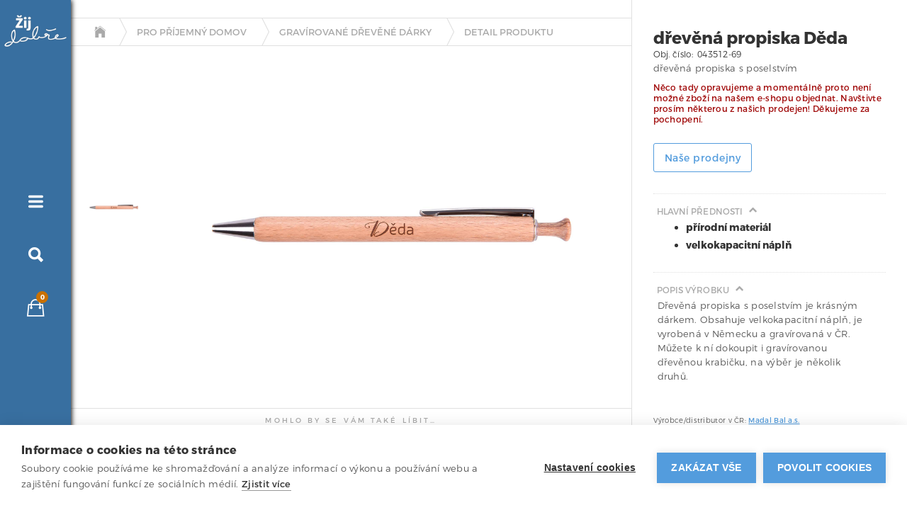

--- FILE ---
content_type: text/html
request_url: https://zijdobre.madalbal.cz/produkty/gravirovane-drevene-darky-043512-69-drevena-propiska-deda
body_size: 7222
content:
<!DOCTYPE html><!-- This site was created in Webflow. https://webflow.com --><!-- Last Published: Thu Nov 20 2025 12:31:22 GMT+0000 (Coordinated Universal Time) --><html data-wf-domain="zijdobre.madalbal.cz" data-wf-page="5980843ee3f3aa0001988dd6" data-wf-site="580a1f18670be43a75188f80" lang="cs" data-wf-collection="5980843ee3f3aa0001988d48" data-wf-item-slug="gravirovane-drevene-darky-043512-69-drevena-propiska-deda"><head><meta charset="utf-8"/><title>Gravírované dřevěné dárky | dřevěná propiska Děda</title><meta content="dřevěná propiska s poselstvím | 149 Kč" name="description"/><meta content="Gravírované dřevěné dárky | dřevěná propiska Děda" property="og:title"/><meta content="dřevěná propiska s poselstvím | 149 Kč" property="og:description"/><meta content="https://cdn.prod.website-files.com/580a1f19670be43a75188f97/6014b28878033141b3dadbed_043512-69.jpeg" property="og:image"/><meta content="Gravírované dřevěné dárky | dřevěná propiska Děda" property="twitter:title"/><meta content="dřevěná propiska s poselstvím | 149 Kč" property="twitter:description"/><meta content="https://cdn.prod.website-files.com/580a1f19670be43a75188f97/6014b28878033141b3dadbed_043512-69.jpeg" property="twitter:image"/><meta property="og:type" content="website"/><meta content="summary_large_image" name="twitter:card"/><meta content="width=device-width, initial-scale=1" name="viewport"/><meta content="XmnXj306dwE8CFH1rhm6l5htEO-RXX0PA6pHJ8yL2vM" name="google-site-verification"/><meta content="Webflow" name="generator"/><link href="https://cdn.prod.website-files.com/580a1f18670be43a75188f80/css/zijdobre.webflow.shared.707ff82eb.min.css" rel="stylesheet" type="text/css"/><link href="https://fonts.googleapis.com" rel="preconnect"/><link href="https://fonts.gstatic.com" rel="preconnect" crossorigin="anonymous"/><script src="https://ajax.googleapis.com/ajax/libs/webfont/1.6.26/webfont.js" type="text/javascript"></script><script type="text/javascript">WebFont.load({  google: {    families: ["Montserrat:100,100italic,200,200italic,300,300italic,400,400italic,500,500italic,600,600italic,700,700italic,800,800italic,900,900italic"]  }});</script><script type="text/javascript">!function(o,c){var n=c.documentElement,t=" w-mod-";n.className+=t+"js",("ontouchstart"in o||o.DocumentTouch&&c instanceof DocumentTouch)&&(n.className+=t+"touch")}(window,document);</script><link href="https://cdn.prod.website-files.com/580a1f18670be43a75188f80/59c79092c127fd0001bc23e8_zijdobre-favicon.png" rel="shortcut icon" type="image/x-icon"/><link href="https://cdn.prod.website-files.com/580a1f18670be43a75188f80/59c78fd184228d0001783277_zijdobre-webclip.png" rel="apple-touch-icon"/><link href="https://zijdobre.madalbal.cz/produkty/gravirovane-drevene-darky-043512-69-drevena-propiska-deda" rel="canonical"/><script type="text/javascript">!function(f,b,e,v,n,t,s){if(f.fbq)return;n=f.fbq=function(){n.callMethod?n.callMethod.apply(n,arguments):n.queue.push(arguments)};if(!f._fbq)f._fbq=n;n.push=n;n.loaded=!0;n.version='2.0';n.agent='plwebflow';n.queue=[];t=b.createElement(e);t.async=!0;t.src=v;s=b.getElementsByTagName(e)[0];s.parentNode.insertBefore(t,s)}(window,document,'script','https://connect.facebook.net/en_US/fbevents.js');fbq('consent', 'revoke');fbq('init', '213542764850271');fbq('track', 'PageView');</script><!-- Google Tag Manager -->
<script>(function(w,d,s,l,i){w[l]=w[l]||[];w[l].push({'gtm.start':
new Date().getTime(),event:'gtm.js'});var f=d.getElementsByTagName(s)[0],
j=d.createElement(s),dl=l!='dataLayer'?'&l='+l:'';j.async=true;j.src=
'https://www.googletagmanager.com/gtm.js?id='+i+dl;f.parentNode.insertBefore(j,f);
})(window,document,'script','dataLayer','GTM-NQL49GZ');</script>
<!-- End Google Tag Manager -->

<style>
::-webkit-input-placeholder { /* Chrome/Opera/Safari */
  color: #333 !important;
}
::-moz-placeholder { /* Firefox 19+ */
  color: #333 !important;
}
:-ms-input-placeholder { /* IE 10+ */
  color: #333 !important;
}
:-moz-placeholder { /* Firefox 18- */
  color: #333 !important;
}

  .active .tag-button {
  background: #c97100;
  }
  
  
body {background-attachment: fixed;}
  
</style>

<!-- Meta Pixel Code --> 

<script> 

  !function(f,b,e,v,n,t,s) 

  {if(f.fbq)return;n=f.fbq=function(){n.callMethod? 

  n.callMethod.apply(n,arguments):n.queue.push(arguments)}; 

  if(!f._fbq)f._fbq=n;n.push=n;n.loaded=!0;n.version='2.0'; 

  n.queue=[];t=b.createElement(e);t.async=!0; 

  t.src=v;s=b.getElementsByTagName(e)[0]; 

  s.parentNode.insertBefore(t,s)}(window, document,'script', 

  'https://connect.facebook.net/en_US/fbevents.js'); 

  fbq('init', '213542764850271'); 

  fbq('track', 'PageView'); 

</script> 

<noscript><img height="1" width="1" style="display:none" 

  src="https://www.facebook.com/tr?id=213542764850271&ev=PageView&noscript=1" 

/></noscript> 

<!-- End Meta Pixel Code --> 


</head><body><div id="Page-Top" class="navbar-top-wrapper"><div class="navbar-top"><div class="side-nav-menu top-menu"><div data-ix="slide-menu-box-top" class="awesome-icon top-menu"></div><div class="btn-close-menu top"><div class="awesome-icon top-menu"></div></div></div><div class="side-nav-menu top-menu"><div class="awesome-icon top-menu" data-ix="search-box-top-menu"></div><div class="btn-close-menu top"><div class="awesome-icon top-menu"></div></div></div><div class="side-nav-menu top-menu"><div class="cart-icon-top w-embed"><a href="https://zijdobre.foxycart.com/cart?cart=view" class="side-nav-menu"> <div class="awesome-icon">
 </div> <div class="cart-number"> <span data-fc-id="minicart-quantity">0</span> </div>
</a></div></div><a href="/" class="link-block-2 w-inline-block"><div class="logo-top"></div></a></div><div class="top-nav-search-slide" data-ix="top-search-slide-initial"><form action="/search" class="search-form-wrapper top-search w-clearfix w-form"><input class="search-field-box w-input" maxlength="256" name="query" placeholder="Jakou věc hledáte?" type="search" id="search-2" required=""/><input type="submit" class="search-field-icon w-button" value=""/></form></div></div><div id="slide-menu" class="left-side-menu-slide-box for-top-navbar"><div class="slide-menu-box"><a href="/" class="slide-menu-link"><span class="awesome-span"></span></a><a href="/pro-prijemny-domov" class="slide-menu-link">e-shop</a><a href="/prodejny" class="slide-menu-link">Prodejny</a><a href="/ohlasy" class="slide-menu-link">ohlasy</a><a href="/neco-navic" class="slide-menu-link">něco navíc</a><a href="/o-nas" class="slide-menu-link">O nás</a><a href="/vse-o-nakupu" class="slide-menu-link">Vše o nákupu</a><a href="/kontakt" class="slide-menu-link">Kontakt</a></div></div><div class="left-side-menu-box"><div class="left-side-menu-icons"><a href="/" class="home-box w-inline-block"><img src="https://cdn.prod.website-files.com/580a1f18670be43a75188f80/580c9e08ebb35b08589bc607_logo-large-white.png" width="200" sizes="200px" srcset="https://cdn.prod.website-files.com/580a1f18670be43a75188f80/580c9e08ebb35b08589bc607_logo-large-white-p-500x261.png 500w, https://cdn.prod.website-files.com/580a1f18670be43a75188f80/580c9e08ebb35b08589bc607_logo-large-white.png 694w" alt="" class="logo"/></a><div class="left-side-menu"><div class="side-nav-menu"><div><div data-ix="slide-menu-box-left" class="awesome-icon icon-menu"></div><div class="btn-close-menu"><div class="awesome-icon"></div></div><div class="icon-label label-menu">menu</div></div></div><div class="side-nav-menu"><div><div data-ix="slide-search-box-left" class="awesome-icon icon-search"></div><div class="btn-close-search"><div class="awesome-icon"></div></div><div class="icon-label label-menu">hledej</div></div></div><div class="side-nav-menu"><div><div data-ix="show-icon-label" class="w-embed"><a href="https://zijdobre.foxycart.com/cart?cart=view" class="side-nav-menu"> <div class="awesome-icon">
 </div> <div class="cart-number"> <span data-fc-id="minicart-quantity">0</span> </div>
</a></div><div class="icon-label label-basket">košík</div></div></div></div></div><div id="slide-menu" class="left-side-menu-slide-box"><div class="slide-menu-box"><a href="/" class="slide-menu-link"><span class="awesome-span"></span></a><a href="/pro-prijemny-domov" class="slide-menu-link">e-shop</a><a href="/prodejny" class="slide-menu-link">Prodejny</a><a href="/ohlasy" class="slide-menu-link">Ohlasy</a><a href="/neco-navic" class="slide-menu-link">něco navíc</a><a href="/vse-o-nakupu" class="slide-menu-link">Vše o nákupu</a><a href="/o-nas" class="slide-menu-link">O nás</a><a href="/kontakt" class="slide-menu-link">Kontakt</a></div></div><div id="slide-menu" class="left-side-search-slide-box"><div class="slide-menu-box"><form action="/search" class="search-form-wrapper side-search w-clearfix w-form"><input class="search-field-box side-search-field w-input" autofocus="true" maxlength="256" name="query" placeholder="Jakou věc hledáte?" type="search" id="search" required=""/><input type="submit" class="button w-button" value="Hledej"/></form></div></div></div><div class="main-content-wrapper"><div class="modal-window"><div class="modal-message"><p class="modal-message-text">Jsme moc rádi, že Vás něco zaujalo! <br/>Momentálně na stránkách probíhají poslední dokončovací práce, a tak bohužel není ještě možné zboží objednat. Vydržte ale prosím! Objednávání plánujeme spustit už 16. října!</p><a href="#" data-ix="hide-modal-message" class="button w-button">Pokračovat</a></div></div><div class="product-flex-wrapper"><div class="product-left-section"><div class="bc-and-image-box"><div class="breadcrumbs-box detail"><a href="/pro-prijemny-domov" class="awesome-icon breadcrumbs"></a><img src="https://cdn.prod.website-files.com/580a1f18670be43a75188f80/5849a30e8390efe236800a69_breadcrumbs-arrow.png" alt=""/><a href="https://zijdobre.madalbal.cz/pro-prijemny-domov" class="breadcrumbs link">Pro příjemný domov</a><img src="https://cdn.prod.website-files.com/580a1f18670be43a75188f80/5849a30e8390efe236800a69_breadcrumbs-arrow.png" alt=""/><a href="/kategorie/gravirovane-drevene-darky" class="breadcrumbs link">Gravírované dřevěné dárky</a><img src="https://cdn.prod.website-files.com/580a1f18670be43a75188f80/5849a30e8390efe236800a69_breadcrumbs-arrow.png" alt=""/><a href="/internal/product-detail" class="breadcrumbs link">detail produktu</a></div><div class="product-main-image-box"><div data-duration-in="300" data-duration-out="100" data-current="Tab 1" data-easing="ease" class="image-tabs w-tabs"><div class="product-image-thumbnails w-tab-menu"><a data-w-tab="Tab 1" class="thumbnail-link w-inline-block w-tab-link w--current"><img alt="" src="https://cdn.prod.website-files.com/580a1f19670be43a75188f97/6014b28878033141b3dadbed_043512-69.jpeg" sizes="(max-width: 479px) 100vw, (max-width: 767px) 92vw, (max-width: 991px) 94vw, (max-width: 1919px) 97vw, 99vw" srcset="https://cdn.prod.website-files.com/580a1f19670be43a75188f97/6014b28878033141b3dadbed_043512-69-p-800.jpeg 800w, https://cdn.prod.website-files.com/580a1f19670be43a75188f97/6014b28878033141b3dadbed_043512-69-p-1080.jpeg 1080w, https://cdn.prod.website-files.com/580a1f19670be43a75188f97/6014b28878033141b3dadbed_043512-69-p-1600.jpeg 1600w, https://cdn.prod.website-files.com/580a1f19670be43a75188f97/6014b28878033141b3dadbed_043512-69-p-2000.jpeg 2000w, https://cdn.prod.website-files.com/580a1f19670be43a75188f97/6014b28878033141b3dadbed_043512-69.jpeg 2000w"/></a><a data-w-tab="Tab 2" class="thumbnail-link w-inline-block w-tab-link"><img alt="" src="" class="w-dyn-bind-empty"/></a><a data-w-tab="Tab 3" class="thumbnail-link w-inline-block w-tab-link"><img alt="" src="" class="w-dyn-bind-empty"/></a><a data-w-tab="Tab 4" class="thumbnail-link w-inline-block w-tab-link"><img alt="" src="" class="w-dyn-bind-empty"/></a><a data-w-tab="Tab 5" class="thumbnail-link w-inline-block w-tab-link"><img alt="" src="" class="w-dyn-bind-empty"/></a></div><div class="product-image-tab-content w-tab-content"><div data-w-tab="Tab 1" style="background-image:url(&quot;https://cdn.prod.website-files.com/580a1f19670be43a75188f97/6014b28878033141b3dadbed_043512-69.jpeg&quot;)" class="product-image-tab-photo w-tab-pane w--tab-active"></div><div data-w-tab="Tab 2" style="background-image:none" class="product-image-tab-photo w-tab-pane"></div><div data-w-tab="Tab 3" style="background-image:none" class="product-image-tab-photo w-tab-pane"></div><div data-w-tab="Tab 4" style="background-image:none" class="product-image-tab-photo w-tab-pane"></div><div data-w-tab="Tab 5" style="background-image:none" class="product-image-tab-photo w-tab-pane"></div></div></div></div></div><div class="product-category-carousel"><h4 class="carousel-h4">MOHLO BY SE VÁM TAKÉ LÍBIT…</h4><div class="collection-list-wrapper w-dyn-list"><div role="list" class="related-products-gallery w-dyn-items"><div role="listitem" class="related-product-thumb w-dyn-item"><a href="/produkty/gravirovane-drevene-darky-043512-76-drevena-propiska-se-jmenem-dominik" style="background-image:url(&quot;https://cdn.prod.website-files.com/580a1f19670be43a75188f97/6014b2b0db44072063daca81_043512-76.jpeg&quot;)" class="link-block-related-products w-inline-block"></a></div><div role="listitem" class="related-product-thumb w-dyn-item"><a href="/produkty/gravirovane-drevene-darky-043512-6-drevena-propiska-se-jmenem-alena" style="background-image:url(&quot;https://cdn.prod.website-files.com/580a1f19670be43a75188f97/6014b1a6384fbd4b3a11d4c9_043512-6.jpeg&quot;)" class="link-block-related-products w-inline-block"></a></div><div role="listitem" class="related-product-thumb w-dyn-item"><a href="/produkty/doplnky-do-domacnosti-045430-drevene-srdicko-kamkoli-jdes" style="background-image:url(&quot;https://cdn.prod.website-files.com/580a1f19670be43a75188f97/5fdb86f8eba728223a966c2f_045430.jpg&quot;)" class="link-block-related-products w-inline-block"></a></div><div role="listitem" class="related-product-thumb w-dyn-item"><a href="/produkty/gravirovane-drevene-darky-043512-11-drevena-propiska-se-jmenem-alexej" style="background-image:url(&quot;https://cdn.prod.website-files.com/580a1f19670be43a75188f97/6014b108d19a0465c88cb680_043512-11.jpeg&quot;)" class="link-block-related-products w-inline-block"></a></div><div role="listitem" class="related-product-thumb w-dyn-item"><a href="/produkty/gravirovane-drevene-darky-043512-139-drevena-propiska-se-jmenem-josef" style="background-image:url(&quot;https://cdn.prod.website-files.com/580a1f19670be43a75188f97/6014b19e067c311e349774de_043512-139.jpeg&quot;)" class="link-block-related-products w-inline-block"></a></div></div></div></div></div><div class="product-right-section"><div class="product-info-box w-clearfix"><h1 class="product-name">dřevěná propiska Děda</h1><p class="label-author-interpret w-condition-invisible w-dyn-bind-empty"></p><h3 class="product-subtitle w-dyn-bind-empty"></h3><div class="product-code-block"><div class="text-block-label">Obj. číslo:</div><div class="text-block-label">043512-69</div></div><p>dřevěná propiska s poselstvím</p><div class="catalog-product-price-box hide w-clearfix"><div class="catalog-product-price">149</div><div class="catalog-product-price">Kč</div><div class="text-block-label">vč. DPH</div><div class="text-block-label tight">21</div><div class="text-block-label">%</div></div><div class="product-undiscounted-price hide w-condition-invisible"><div class="text-block-label">Běžná cena</div><div class="text-block-label tight crossed">149</div><div class="text-block-label">Kč</div></div><div class="w-condition-invisible"><div class="text-block-label">Cena vč. recykl. poplatku</div><div class="text-block-label tight">0.00</div><div class="text-block-label">Kč</div></div><div class="availability-box hide"><p style="color:#9bad6d" class="availability">Skladem</p></div><p class="pickup-only w-condition-invisible">Omlouváme se, ale toto zboží je možné vyzvednout pouze osobně. Chcete-li, vyberte si nejbližší prodejnu a domluvte se na termínu vyzvednutí.</p><p class="free-shipping w-condition-invisible">Dopravné zdarma</p><div data-hover="false" data-delay="0" class="availability-dropdown hide w-dropdown"><div class="availability-toggle w-dropdown-toggle"><div class="w-icon-dropdown-toggle"></div><div>Zjistit dostupnost na prodejnách</div></div><nav class="w-dropdown-list"><div class="availability-dropdown-content w-richtext"><p>CENTRÁLNÍ SKLAD:<br><strong>K okamžitému odeslání</strong></p><p>K OSOBNÍMU ODBĚRU:<br><a href="/prodejny/brno" target="_blank">Brno</a> <strong>skladem</strong><br><a href="/prodejny/ceske-budejovice" target="_blank">České Budějovice</a> <strong>do 14 dnů</strong><br><a href="/prodejny/jablonec" target="_blank">Jablonec nad Nisou</a> <strong>do 14 dnů</strong><br><a href="/prodejny/ostrava" target="_blank">Ostrava</a> <strong>do 14 dnů</strong><br><a href="/prodejny/praha-flora" target="_blank">Praha-Flora</a> <strong>do 14 dnů</strong><br><a href="/prodejny/praha-florenc" target="_blank">Praha-Florenc</a> <strong>skladem</strong><br><a href="/prodejny/praha-holesovice" target="_blank">Praha-Holešovice</a> <strong>skladem</strong><br><a href="/prodejny/praha-nove-mesto" target="_blank">Praha-Nové Město</a> <strong>do 14 dnů</strong><br><a href="/prodejny/zlin-modry-dum" target="_blank">Zlín / Modrý dům</a> <strong>skladem</strong><br><a href="/prodejny/zlin-naradi" target="_blank">Zlín / železářství</a> <strong>skladem</strong><br></p></div></nav></div><div class="action-buttons-box"><p class="action-buttons-msg">Něco tady opravujeme a momentálně proto není možné zboží na našem e-shopu objednat. Navštivte prosím některou z našich prodejen! Děkujeme za pochopení.</p><a href="#" data-ix="show-modal-message" class="button-buy temporary w-button">Přidat do košíku</a><div class="html-embed-button-buy hide w-embed"><a class="button-buy" href="https://zijdobre.foxycart.com/cart?name=dřevěná propiska Děda&category=dph21&price=123.1405&code=043512-69&image=https://cdn.prod.website-files.com/580a1f19670be43a75188f97/6014b28878033141b3dadbed_043512-69.jpeg&url=https://zijdobre.webflow.io/produkty/gravirovane-drevene-darky-043512-69-drevena-propiska-deda">Přidat do košíku</a></div><a href="/prodejny" class="button btn-something-else btn-add-margin w-button">Naše prodejny</a></div><div data-ix="product-section-accordion" class="product-info-section info-section-first w-clearfix"><h4 class="product-section-header">Hlavní přednosti</h4><div class="accordion-icon"></div><div class="product-section-content w-richtext"><ul><li>přírodní materiál</li><li>velkokapacitní náplň</li></ul></div></div><div data-ix="product-section-accordion" class="product-info-section w-clearfix"><h4 class="product-section-header">Popis výrobku</h4><div class="accordion-icon"></div><div class="product-section-content w-richtext"><p>Dřevěná propiska s poselstvím je krásným dárkem. Obsahuje velkokapacitní náplň, je vyrobená v Německu a gravírovaná v ČR. Můžete k ní dokoupit i gravírovanou dřevěnou krabičku, na výběr je několik druhů.</p></div></div><div data-ix="product-section-accordion" class="product-info-section w-clearfix w-condition-invisible"><h4 class="product-section-header">Podrobné údaje</h4><div class="accordion-icon"></div><div class="product-section-content tight-paragraphs w-dyn-bind-empty w-richtext"></div></div><div class="product-info-section w-clearfix w-condition-invisible"><h4 class="product-section-header">náhradní díly a příslušenství</h4><div class="product-section-content"><p>Pro náhradní díly či příslušenství se prosím obraťte na náš servis: <a href="mailto:servis@madalbal.cz?subject=Popt%C3%A1vka%20n%C3%A1hr.%20d%C3%ADlu%2Fp%C5%99%C3%ADslu%C5%A1enstv%C3%AD%20ze%20str%C3%A1nek%20%C5%BDijdob%C5%99e">servis@madalbal.cz</a>.</p></div></div><div class="product-info-section w-clearfix w-condition-invisible"><h4 class="product-section-header">Video</h4><div class="accordion-icon"></div><div class="product-section-content video w-dyn-bind-empty w-video w-embed"></div></div><div class="product-info-section info-section-last w-clearfix w-condition-invisible"><h4 class="product-section-header">Ke stažení</h4><div class="accordion-icon"></div><div class="product-section-content"><a target="_blank" href="#" class="link-block w-inline-block w-clearfix"><img src="https://cdn.prod.website-files.com/580a1f18670be43a75188f80/597f727c9ac2a00001b799a5_icon-file.svg" width="36" alt="" class="icon-attachment w-condition-invisible"/><div class="download-link w-dyn-bind-empty"></div></a></div></div><div class="product-info-section info-section-last w-clearfix w-condition-invisible"><h4 class="product-section-header">poslechněte si ukázku</h4><div class="product-section-content"><div class="w-embed"><audio src="" controls type="audio/mpeg" controlsList="nodownload"></audio></div></div></div><div class="margin-top margin-medium"><p class="text_tiny">Výrobce/distributor v ČR: <a href="/kontakt">Madal Bal a.s.</a></p></div></div></div></div><div class="footer-block"><div class="footer-content-flex"><div class="footer-column"><a href="#" class="footer-link-block w-inline-block w-clearfix"><img src="https://cdn.prod.website-files.com/img/image-placeholder.svg" alt="" class="footer-link-icon"/><div class="footer-link-text">Najděte nejbližší obchod</div></a><a href="#" class="footer-link-block w-inline-block w-clearfix"><img src="https://cdn.prod.website-files.com/img/image-placeholder.svg" alt="" class="footer-link-icon"/><div class="footer-link-text">Dárkové poukazy</div></a><a href="#" class="footer-link-block w-inline-block w-clearfix"><img src="https://cdn.prod.website-files.com/img/image-placeholder.svg" alt="" class="footer-link-icon"/><div class="footer-link-text">Najděte nejbližší obchod</div></a></div><div class="footer-column"><a href="#" class="footer-link-block w-inline-block"><div class="footer-link-text">Stav Vaší objednávky</div></a><a href="#" class="footer-link-block w-inline-block"><div class="footer-link-text">Jak objednat a zaplatit</div></a><a href="#" class="footer-link-block w-inline-block"><div class="footer-link-text">Možnosti doručení zboží</div></a><a href="#" class="footer-link-block w-inline-block"><div class="footer-link-text">Za co ručíme</div></a><a href="#" class="footer-link-block w-inline-block"><div class="footer-link-text">Co když nebudete spokojeni?</div></a></div><div class="footer-column"><a href="#" class="footer-link-block w-inline-block"><div class="footer-link-text">Proč to děláme</div></a><a href="#" class="footer-link-block w-inline-block"><div class="footer-link-text">Navštivte stránky velkoobchodu</div></a><a href="#" class="footer-link-block w-inline-block"><div class="footer-link-text">Nechte se inspirovat</div></a></div></div><div class="contact-block"><a href="/kontakt" class="btn-easy w-button">Napište nám</a><p class="footer-text">...anebo nám zavolejte na číslo 577 599 777 ve všední dny od 9.00 do 18.00 :)</p></div></div></div><script src="https://d3e54v103j8qbb.cloudfront.net/js/jquery-3.5.1.min.dc5e7f18c8.js?site=580a1f18670be43a75188f80" type="text/javascript" integrity="sha256-9/aliU8dGd2tb6OSsuzixeV4y/faTqgFtohetphbbj0=" crossorigin="anonymous"></script><script src="https://cdn.prod.website-files.com/580a1f18670be43a75188f80/js/webflow.schunk.d3e09c738f20579a.js" type="text/javascript"></script><script src="https://cdn.prod.website-files.com/580a1f18670be43a75188f80/js/webflow.6162eb32.103ee6e2a7909c0d.js" type="text/javascript"></script><!-- FOXYCART -->
<script src="//cdn.foxycart.com/zijdobre/loader.js" async defer></script>

<!-- FOXYCART * AUTOMATICALLY ADDS $0 HANDLING PRODUCT TO THE CART -->
<script>
var FC = FC || {};
FC.onLoad = function() {
    FC.client.on("ready.done", function() {
        var has_handling = false;
        for (var i = 0; i < FC.json.items.length; i++) {
            if (FC.json.items[i].code == "handling") {
                has_handling = true;
            }
        }
        if (!has_handling) {
            FC.client.request("https://" + FC.settings.storedomain + '/cart?name=Handling&price=0&code=handling&category=dph21');
        }
    });
};
</script>

<!-- FOXYCART * SUBTRACT HANDLING FROM COUNTER IN CART ICON -->
<script>
var FC = FC || {};
FC.onLoad = function() {
    function adjustMinicart() {
    	if (FC.json.item_count > 0) {
        	$("[data-fc-id='minicart-quantity']").html(FC.json.item_count - 1);
        }
    }
    
    FC.client.on("ready.done", adjustMinicart);
    FC.client.on("cart-submit.done", adjustMinicart);
    FC.client.on("cart-item-quantity-update.done", adjustMinicart);
    FC.client.on("cart-item-remove.done", adjustMinicart);
    FC.client.on("sidecart-hide.done", adjustMinicart);
}
</script>

<!-- FOXYCART * ADD FB PIXEL EVENTS TO SIDECART -->
<script>
var FC = FC || {};
FC.onLoad = function() {
	FC.client.on("cart-submit.done", function(params) {
		if (
			typeof fbq != 'undefined'
			&& FC.client.isActionNeeded(params)
			&& (!FC.sidecart || (FC.sidecart
				&& !FC.sidecart.shouldUseFullpageCart()
				&& !FC.sidecart.bypassSidecart(params)
			))
		) {
			fbq('track', 'AddToCart');
		}
	});
};
</script>

<!-- /FOXYCART -->


</body></html>

--- FILE ---
content_type: text/css
request_url: https://cdn.prod.website-files.com/580a1f18670be43a75188f80/css/zijdobre.webflow.shared.707ff82eb.min.css
body_size: 21208
content:
html{-webkit-text-size-adjust:100%;-ms-text-size-adjust:100%;font-family:sans-serif}body{margin:0}article,aside,details,figcaption,figure,footer,header,hgroup,main,menu,nav,section,summary{display:block}audio,canvas,progress,video{vertical-align:baseline;display:inline-block}audio:not([controls]){height:0;display:none}[hidden],template{display:none}a{background-color:#0000}a:active,a:hover{outline:0}abbr[title]{border-bottom:1px dotted}b,strong{font-weight:700}dfn{font-style:italic}h1{margin:.67em 0;font-size:2em}mark{color:#000;background:#ff0}small{font-size:80%}sub,sup{vertical-align:baseline;font-size:75%;line-height:0;position:relative}sup{top:-.5em}sub{bottom:-.25em}img{border:0}svg:not(:root){overflow:hidden}hr{box-sizing:content-box;height:0}pre{overflow:auto}code,kbd,pre,samp{font-family:monospace;font-size:1em}button,input,optgroup,select,textarea{color:inherit;font:inherit;margin:0}button{overflow:visible}button,select{text-transform:none}button,html input[type=button],input[type=reset]{-webkit-appearance:button;cursor:pointer}button[disabled],html input[disabled]{cursor:default}button::-moz-focus-inner,input::-moz-focus-inner{border:0;padding:0}input{line-height:normal}input[type=checkbox],input[type=radio]{box-sizing:border-box;padding:0}input[type=number]::-webkit-inner-spin-button,input[type=number]::-webkit-outer-spin-button{height:auto}input[type=search]{-webkit-appearance:none}input[type=search]::-webkit-search-cancel-button,input[type=search]::-webkit-search-decoration{-webkit-appearance:none}legend{border:0;padding:0}textarea{overflow:auto}optgroup{font-weight:700}table{border-collapse:collapse;border-spacing:0}td,th{padding:0}@font-face{font-family:webflow-icons;src:url([data-uri])format("truetype");font-weight:400;font-style:normal}[class^=w-icon-],[class*=\ w-icon-]{speak:none;font-variant:normal;text-transform:none;-webkit-font-smoothing:antialiased;-moz-osx-font-smoothing:grayscale;font-style:normal;font-weight:400;line-height:1;font-family:webflow-icons!important}.w-icon-slider-right:before{content:""}.w-icon-slider-left:before{content:""}.w-icon-nav-menu:before{content:""}.w-icon-arrow-down:before,.w-icon-dropdown-toggle:before{content:""}.w-icon-file-upload-remove:before{content:""}.w-icon-file-upload-icon:before{content:""}*{box-sizing:border-box}html{height:100%}body{color:#333;background-color:#fff;min-height:100%;margin:0;font-family:Arial,sans-serif;font-size:14px;line-height:20px}img{vertical-align:middle;max-width:100%;display:inline-block}html.w-mod-touch *{background-attachment:scroll!important}.w-block{display:block}.w-inline-block{max-width:100%;display:inline-block}.w-clearfix:before,.w-clearfix:after{content:" ";grid-area:1/1/2/2;display:table}.w-clearfix:after{clear:both}.w-hidden{display:none}.w-button{color:#fff;line-height:inherit;cursor:pointer;background-color:#3898ec;border:0;border-radius:0;padding:9px 15px;text-decoration:none;display:inline-block}input.w-button{-webkit-appearance:button}html[data-w-dynpage] [data-w-cloak]{color:#0000!important}.w-code-block{margin:unset}pre.w-code-block code{all:inherit}.w-optimization{display:contents}.w-webflow-badge,.w-webflow-badge>img{box-sizing:unset;width:unset;height:unset;max-height:unset;max-width:unset;min-height:unset;min-width:unset;margin:unset;padding:unset;float:unset;clear:unset;border:unset;border-radius:unset;background:unset;background-image:unset;background-position:unset;background-size:unset;background-repeat:unset;background-origin:unset;background-clip:unset;background-attachment:unset;background-color:unset;box-shadow:unset;transform:unset;direction:unset;font-family:unset;font-weight:unset;color:unset;font-size:unset;line-height:unset;font-style:unset;font-variant:unset;text-align:unset;letter-spacing:unset;-webkit-text-decoration:unset;text-decoration:unset;text-indent:unset;text-transform:unset;list-style-type:unset;text-shadow:unset;vertical-align:unset;cursor:unset;white-space:unset;word-break:unset;word-spacing:unset;word-wrap:unset;transition:unset}.w-webflow-badge{white-space:nowrap;cursor:pointer;box-shadow:0 0 0 1px #0000001a,0 1px 3px #0000001a;visibility:visible!important;opacity:1!important;z-index:2147483647!important;color:#aaadb0!important;overflow:unset!important;background-color:#fff!important;border-radius:3px!important;width:auto!important;height:auto!important;margin:0!important;padding:6px!important;font-size:12px!important;line-height:14px!important;text-decoration:none!important;display:inline-block!important;position:fixed!important;inset:auto 12px 12px auto!important;transform:none!important}.w-webflow-badge>img{position:unset;visibility:unset!important;opacity:1!important;vertical-align:middle!important;display:inline-block!important}h1,h2,h3,h4,h5,h6{margin-bottom:10px;font-weight:700}h1{margin-top:20px;font-size:38px;line-height:44px}h2{margin-top:20px;font-size:32px;line-height:36px}h3{margin-top:20px;font-size:24px;line-height:30px}h4{margin-top:10px;font-size:18px;line-height:24px}h5{margin-top:10px;font-size:14px;line-height:20px}h6{margin-top:10px;font-size:12px;line-height:18px}p{margin-top:0;margin-bottom:10px}blockquote{border-left:5px solid #e2e2e2;margin:0 0 10px;padding:10px 20px;font-size:18px;line-height:22px}figure{margin:0 0 10px}figcaption{text-align:center;margin-top:5px}ul,ol{margin-top:0;margin-bottom:10px;padding-left:40px}.w-list-unstyled{padding-left:0;list-style:none}.w-embed:before,.w-embed:after{content:" ";grid-area:1/1/2/2;display:table}.w-embed:after{clear:both}.w-video{width:100%;padding:0;position:relative}.w-video iframe,.w-video object,.w-video embed{border:none;width:100%;height:100%;position:absolute;top:0;left:0}fieldset{border:0;margin:0;padding:0}button,[type=button],[type=reset]{cursor:pointer;-webkit-appearance:button;border:0}.w-form{margin:0 0 15px}.w-form-done{text-align:center;background-color:#ddd;padding:20px;display:none}.w-form-fail{background-color:#ffdede;margin-top:10px;padding:10px;display:none}label{margin-bottom:5px;font-weight:700;display:block}.w-input,.w-select{color:#333;vertical-align:middle;background-color:#fff;border:1px solid #ccc;width:100%;height:38px;margin-bottom:10px;padding:8px 12px;font-size:14px;line-height:1.42857;display:block}.w-input::placeholder,.w-select::placeholder{color:#999}.w-input:focus,.w-select:focus{border-color:#3898ec;outline:0}.w-input[disabled],.w-select[disabled],.w-input[readonly],.w-select[readonly],fieldset[disabled] .w-input,fieldset[disabled] .w-select{cursor:not-allowed}.w-input[disabled]:not(.w-input-disabled),.w-select[disabled]:not(.w-input-disabled),.w-input[readonly],.w-select[readonly],fieldset[disabled]:not(.w-input-disabled) .w-input,fieldset[disabled]:not(.w-input-disabled) .w-select{background-color:#eee}textarea.w-input,textarea.w-select{height:auto}.w-select{background-color:#f3f3f3}.w-select[multiple]{height:auto}.w-form-label{cursor:pointer;margin-bottom:0;font-weight:400;display:inline-block}.w-radio{margin-bottom:5px;padding-left:20px;display:block}.w-radio:before,.w-radio:after{content:" ";grid-area:1/1/2/2;display:table}.w-radio:after{clear:both}.w-radio-input{float:left;margin:3px 0 0 -20px;line-height:normal}.w-file-upload{margin-bottom:10px;display:block}.w-file-upload-input{opacity:0;z-index:-100;width:.1px;height:.1px;position:absolute;overflow:hidden}.w-file-upload-default,.w-file-upload-uploading,.w-file-upload-success{color:#333;display:inline-block}.w-file-upload-error{margin-top:10px;display:block}.w-file-upload-default.w-hidden,.w-file-upload-uploading.w-hidden,.w-file-upload-error.w-hidden,.w-file-upload-success.w-hidden{display:none}.w-file-upload-uploading-btn{cursor:pointer;background-color:#fafafa;border:1px solid #ccc;margin:0;padding:8px 12px;font-size:14px;font-weight:400;display:flex}.w-file-upload-file{background-color:#fafafa;border:1px solid #ccc;flex-grow:1;justify-content:space-between;margin:0;padding:8px 9px 8px 11px;display:flex}.w-file-upload-file-name{font-size:14px;font-weight:400;display:block}.w-file-remove-link{cursor:pointer;width:auto;height:auto;margin-top:3px;margin-left:10px;padding:3px;display:block}.w-icon-file-upload-remove{margin:auto;font-size:10px}.w-file-upload-error-msg{color:#ea384c;padding:2px 0;display:inline-block}.w-file-upload-info{padding:0 12px;line-height:38px;display:inline-block}.w-file-upload-label{cursor:pointer;background-color:#fafafa;border:1px solid #ccc;margin:0;padding:8px 12px;font-size:14px;font-weight:400;display:inline-block}.w-icon-file-upload-icon,.w-icon-file-upload-uploading{width:20px;margin-right:8px;display:inline-block}.w-icon-file-upload-uploading{height:20px}.w-container{max-width:940px;margin-left:auto;margin-right:auto}.w-container:before,.w-container:after{content:" ";grid-area:1/1/2/2;display:table}.w-container:after{clear:both}.w-container .w-row{margin-left:-10px;margin-right:-10px}.w-row:before,.w-row:after{content:" ";grid-area:1/1/2/2;display:table}.w-row:after{clear:both}.w-row .w-row{margin-left:0;margin-right:0}.w-col{float:left;width:100%;min-height:1px;padding-left:10px;padding-right:10px;position:relative}.w-col .w-col{padding-left:0;padding-right:0}.w-col-1{width:8.33333%}.w-col-2{width:16.6667%}.w-col-3{width:25%}.w-col-4{width:33.3333%}.w-col-5{width:41.6667%}.w-col-6{width:50%}.w-col-7{width:58.3333%}.w-col-8{width:66.6667%}.w-col-9{width:75%}.w-col-10{width:83.3333%}.w-col-11{width:91.6667%}.w-col-12{width:100%}.w-hidden-main{display:none!important}@media screen and (max-width:991px){.w-container{max-width:728px}.w-hidden-main{display:inherit!important}.w-hidden-medium{display:none!important}.w-col-medium-1{width:8.33333%}.w-col-medium-2{width:16.6667%}.w-col-medium-3{width:25%}.w-col-medium-4{width:33.3333%}.w-col-medium-5{width:41.6667%}.w-col-medium-6{width:50%}.w-col-medium-7{width:58.3333%}.w-col-medium-8{width:66.6667%}.w-col-medium-9{width:75%}.w-col-medium-10{width:83.3333%}.w-col-medium-11{width:91.6667%}.w-col-medium-12{width:100%}.w-col-stack{width:100%;left:auto;right:auto}}@media screen and (max-width:767px){.w-hidden-main,.w-hidden-medium{display:inherit!important}.w-hidden-small{display:none!important}.w-row,.w-container .w-row{margin-left:0;margin-right:0}.w-col{width:100%;left:auto;right:auto}.w-col-small-1{width:8.33333%}.w-col-small-2{width:16.6667%}.w-col-small-3{width:25%}.w-col-small-4{width:33.3333%}.w-col-small-5{width:41.6667%}.w-col-small-6{width:50%}.w-col-small-7{width:58.3333%}.w-col-small-8{width:66.6667%}.w-col-small-9{width:75%}.w-col-small-10{width:83.3333%}.w-col-small-11{width:91.6667%}.w-col-small-12{width:100%}}@media screen and (max-width:479px){.w-container{max-width:none}.w-hidden-main,.w-hidden-medium,.w-hidden-small{display:inherit!important}.w-hidden-tiny{display:none!important}.w-col{width:100%}.w-col-tiny-1{width:8.33333%}.w-col-tiny-2{width:16.6667%}.w-col-tiny-3{width:25%}.w-col-tiny-4{width:33.3333%}.w-col-tiny-5{width:41.6667%}.w-col-tiny-6{width:50%}.w-col-tiny-7{width:58.3333%}.w-col-tiny-8{width:66.6667%}.w-col-tiny-9{width:75%}.w-col-tiny-10{width:83.3333%}.w-col-tiny-11{width:91.6667%}.w-col-tiny-12{width:100%}}.w-widget{position:relative}.w-widget-map{width:100%;height:400px}.w-widget-map label{width:auto;display:inline}.w-widget-map img{max-width:inherit}.w-widget-map .gm-style-iw{text-align:center}.w-widget-map .gm-style-iw>button{display:none!important}.w-widget-twitter{overflow:hidden}.w-widget-twitter-count-shim{vertical-align:top;text-align:center;background:#fff;border:1px solid #758696;border-radius:3px;width:28px;height:20px;display:inline-block;position:relative}.w-widget-twitter-count-shim *{pointer-events:none;-webkit-user-select:none;user-select:none}.w-widget-twitter-count-shim .w-widget-twitter-count-inner{text-align:center;color:#999;font-family:serif;font-size:15px;line-height:12px;position:relative}.w-widget-twitter-count-shim .w-widget-twitter-count-clear{display:block;position:relative}.w-widget-twitter-count-shim.w--large{width:36px;height:28px}.w-widget-twitter-count-shim.w--large .w-widget-twitter-count-inner{font-size:18px;line-height:18px}.w-widget-twitter-count-shim:not(.w--vertical){margin-left:5px;margin-right:8px}.w-widget-twitter-count-shim:not(.w--vertical).w--large{margin-left:6px}.w-widget-twitter-count-shim:not(.w--vertical):before,.w-widget-twitter-count-shim:not(.w--vertical):after{content:" ";pointer-events:none;border:solid #0000;width:0;height:0;position:absolute;top:50%;left:0}.w-widget-twitter-count-shim:not(.w--vertical):before{border-width:4px;border-color:#75869600 #5d6c7b #75869600 #75869600;margin-top:-4px;margin-left:-9px}.w-widget-twitter-count-shim:not(.w--vertical).w--large:before{border-width:5px;margin-top:-5px;margin-left:-10px}.w-widget-twitter-count-shim:not(.w--vertical):after{border-width:4px;border-color:#fff0 #fff #fff0 #fff0;margin-top:-4px;margin-left:-8px}.w-widget-twitter-count-shim:not(.w--vertical).w--large:after{border-width:5px;margin-top:-5px;margin-left:-9px}.w-widget-twitter-count-shim.w--vertical{width:61px;height:33px;margin-bottom:8px}.w-widget-twitter-count-shim.w--vertical:before,.w-widget-twitter-count-shim.w--vertical:after{content:" ";pointer-events:none;border:solid #0000;width:0;height:0;position:absolute;top:100%;left:50%}.w-widget-twitter-count-shim.w--vertical:before{border-width:5px;border-color:#5d6c7b #75869600 #75869600;margin-left:-5px}.w-widget-twitter-count-shim.w--vertical:after{border-width:4px;border-color:#fff #fff0 #fff0;margin-left:-4px}.w-widget-twitter-count-shim.w--vertical .w-widget-twitter-count-inner{font-size:18px;line-height:22px}.w-widget-twitter-count-shim.w--vertical.w--large{width:76px}.w-background-video{color:#fff;height:500px;position:relative;overflow:hidden}.w-background-video>video{object-fit:cover;z-index:-100;background-position:50%;background-size:cover;width:100%;height:100%;margin:auto;position:absolute;inset:-100%}.w-background-video>video::-webkit-media-controls-start-playback-button{-webkit-appearance:none;display:none!important}.w-background-video--control{background-color:#0000;padding:0;position:absolute;bottom:1em;right:1em}.w-background-video--control>[hidden]{display:none!important}.w-slider{text-align:center;clear:both;-webkit-tap-highlight-color:#0000;tap-highlight-color:#0000;background:#ddd;height:300px;position:relative}.w-slider-mask{z-index:1;white-space:nowrap;height:100%;display:block;position:relative;left:0;right:0;overflow:hidden}.w-slide{vertical-align:top;white-space:normal;text-align:left;width:100%;height:100%;display:inline-block;position:relative}.w-slider-nav{z-index:2;text-align:center;-webkit-tap-highlight-color:#0000;tap-highlight-color:#0000;height:40px;margin:auto;padding-top:10px;position:absolute;inset:auto 0 0}.w-slider-nav.w-round>div{border-radius:100%}.w-slider-nav.w-num>div{font-size:inherit;line-height:inherit;width:auto;height:auto;padding:.2em .5em}.w-slider-nav.w-shadow>div{box-shadow:0 0 3px #3336}.w-slider-nav-invert{color:#fff}.w-slider-nav-invert>div{background-color:#2226}.w-slider-nav-invert>div.w-active{background-color:#222}.w-slider-dot{cursor:pointer;background-color:#fff6;width:1em;height:1em;margin:0 3px .5em;transition:background-color .1s,color .1s;display:inline-block;position:relative}.w-slider-dot.w-active{background-color:#fff}.w-slider-dot:focus{outline:none;box-shadow:0 0 0 2px #fff}.w-slider-dot:focus.w-active{box-shadow:none}.w-slider-arrow-left,.w-slider-arrow-right{cursor:pointer;color:#fff;-webkit-tap-highlight-color:#0000;tap-highlight-color:#0000;-webkit-user-select:none;user-select:none;width:80px;margin:auto;font-size:40px;position:absolute;inset:0;overflow:hidden}.w-slider-arrow-left [class^=w-icon-],.w-slider-arrow-right [class^=w-icon-],.w-slider-arrow-left [class*=\ w-icon-],.w-slider-arrow-right [class*=\ w-icon-]{position:absolute}.w-slider-arrow-left:focus,.w-slider-arrow-right:focus{outline:0}.w-slider-arrow-left{z-index:3;right:auto}.w-slider-arrow-right{z-index:4;left:auto}.w-icon-slider-left,.w-icon-slider-right{width:1em;height:1em;margin:auto;inset:0}.w-slider-aria-label{clip:rect(0 0 0 0);border:0;width:1px;height:1px;margin:-1px;padding:0;position:absolute;overflow:hidden}.w-slider-force-show{display:block!important}.w-dropdown{text-align:left;z-index:900;margin-left:auto;margin-right:auto;display:inline-block;position:relative}.w-dropdown-btn,.w-dropdown-toggle,.w-dropdown-link{vertical-align:top;color:#222;text-align:left;white-space:nowrap;margin-left:auto;margin-right:auto;padding:20px;text-decoration:none;position:relative}.w-dropdown-toggle{-webkit-user-select:none;user-select:none;cursor:pointer;padding-right:40px;display:inline-block}.w-dropdown-toggle:focus{outline:0}.w-icon-dropdown-toggle{width:1em;height:1em;margin:auto 20px auto auto;position:absolute;top:0;bottom:0;right:0}.w-dropdown-list{background:#ddd;min-width:100%;display:none;position:absolute}.w-dropdown-list.w--open{display:block}.w-dropdown-link{color:#222;padding:10px 20px;display:block}.w-dropdown-link.w--current{color:#0082f3}.w-dropdown-link:focus{outline:0}@media screen and (max-width:767px){.w-nav-brand{padding-left:10px}}.w-lightbox-backdrop{cursor:auto;letter-spacing:normal;text-indent:0;text-shadow:none;text-transform:none;visibility:visible;white-space:normal;word-break:normal;word-spacing:normal;word-wrap:normal;color:#fff;text-align:center;z-index:2000;opacity:0;-webkit-user-select:none;-moz-user-select:none;-webkit-tap-highlight-color:transparent;background:#000000e6;outline:0;font-family:Helvetica Neue,Helvetica,Ubuntu,Segoe UI,Verdana,sans-serif;font-size:17px;font-style:normal;font-weight:300;line-height:1.2;list-style:disc;position:fixed;inset:0;-webkit-transform:translate(0)}.w-lightbox-backdrop,.w-lightbox-container{-webkit-overflow-scrolling:touch;height:100%;overflow:auto}.w-lightbox-content{height:100vh;position:relative;overflow:hidden}.w-lightbox-view{opacity:0;width:100vw;height:100vh;position:absolute}.w-lightbox-view:before{content:"";height:100vh}.w-lightbox-group,.w-lightbox-group .w-lightbox-view,.w-lightbox-group .w-lightbox-view:before{height:86vh}.w-lightbox-frame,.w-lightbox-view:before{vertical-align:middle;display:inline-block}.w-lightbox-figure{margin:0;position:relative}.w-lightbox-group .w-lightbox-figure{cursor:pointer}.w-lightbox-img{width:auto;max-width:none;height:auto}.w-lightbox-image{float:none;max-width:100vw;max-height:100vh;display:block}.w-lightbox-group .w-lightbox-image{max-height:86vh}.w-lightbox-caption{text-align:left;text-overflow:ellipsis;white-space:nowrap;background:#0006;padding:.5em 1em;position:absolute;bottom:0;left:0;right:0;overflow:hidden}.w-lightbox-embed{width:100%;height:100%;position:absolute;inset:0}.w-lightbox-control{cursor:pointer;background-position:50%;background-repeat:no-repeat;background-size:24px;width:4em;transition:all .3s;position:absolute;top:0}.w-lightbox-left{background-image:url([data-uri]);display:none;bottom:0;left:0}.w-lightbox-right{background-image:url([data-uri]);display:none;bottom:0;right:0}.w-lightbox-close{background-image:url([data-uri]);background-size:18px;height:2.6em;right:0}.w-lightbox-strip{white-space:nowrap;padding:0 1vh;line-height:0;position:absolute;bottom:0;left:0;right:0;overflow:auto hidden}.w-lightbox-item{box-sizing:content-box;cursor:pointer;width:10vh;padding:2vh 1vh;display:inline-block;-webkit-transform:translate(0,0)}.w-lightbox-active{opacity:.3}.w-lightbox-thumbnail{background:#222;height:10vh;position:relative;overflow:hidden}.w-lightbox-thumbnail-image{position:absolute;top:0;left:0}.w-lightbox-thumbnail .w-lightbox-tall{width:100%;top:50%;transform:translateY(-50%)}.w-lightbox-thumbnail .w-lightbox-wide{height:100%;left:50%;transform:translate(-50%)}.w-lightbox-spinner{box-sizing:border-box;border:5px solid #0006;border-radius:50%;width:40px;height:40px;margin-top:-20px;margin-left:-20px;animation:.8s linear infinite spin;position:absolute;top:50%;left:50%}.w-lightbox-spinner:after{content:"";border:3px solid #0000;border-bottom-color:#fff;border-radius:50%;position:absolute;inset:-4px}.w-lightbox-hide{display:none}.w-lightbox-noscroll{overflow:hidden}@media (min-width:768px){.w-lightbox-content{height:96vh;margin-top:2vh}.w-lightbox-view,.w-lightbox-view:before{height:96vh}.w-lightbox-group,.w-lightbox-group .w-lightbox-view,.w-lightbox-group .w-lightbox-view:before{height:84vh}.w-lightbox-image{max-width:96vw;max-height:96vh}.w-lightbox-group .w-lightbox-image{max-width:82.3vw;max-height:84vh}.w-lightbox-left,.w-lightbox-right{opacity:.5;display:block}.w-lightbox-close{opacity:.8}.w-lightbox-control:hover{opacity:1}}.w-lightbox-inactive,.w-lightbox-inactive:hover{opacity:0}.w-richtext:before,.w-richtext:after{content:" ";grid-area:1/1/2/2;display:table}.w-richtext:after{clear:both}.w-richtext[contenteditable=true]:before,.w-richtext[contenteditable=true]:after{white-space:initial}.w-richtext ol,.w-richtext ul{overflow:hidden}.w-richtext .w-richtext-figure-selected.w-richtext-figure-type-video div:after,.w-richtext .w-richtext-figure-selected[data-rt-type=video] div:after,.w-richtext .w-richtext-figure-selected.w-richtext-figure-type-image div,.w-richtext .w-richtext-figure-selected[data-rt-type=image] div{outline:2px solid #2895f7}.w-richtext figure.w-richtext-figure-type-video>div:after,.w-richtext figure[data-rt-type=video]>div:after{content:"";display:none;position:absolute;inset:0}.w-richtext figure{max-width:60%;position:relative}.w-richtext figure>div:before{cursor:default!important}.w-richtext figure img{width:100%}.w-richtext figure figcaption.w-richtext-figcaption-placeholder{opacity:.6}.w-richtext figure div{color:#0000;font-size:0}.w-richtext figure.w-richtext-figure-type-image,.w-richtext figure[data-rt-type=image]{display:table}.w-richtext figure.w-richtext-figure-type-image>div,.w-richtext figure[data-rt-type=image]>div{display:inline-block}.w-richtext figure.w-richtext-figure-type-image>figcaption,.w-richtext figure[data-rt-type=image]>figcaption{caption-side:bottom;display:table-caption}.w-richtext figure.w-richtext-figure-type-video,.w-richtext figure[data-rt-type=video]{width:60%;height:0}.w-richtext figure.w-richtext-figure-type-video iframe,.w-richtext figure[data-rt-type=video] iframe{width:100%;height:100%;position:absolute;top:0;left:0}.w-richtext figure.w-richtext-figure-type-video>div,.w-richtext figure[data-rt-type=video]>div{width:100%}.w-richtext figure.w-richtext-align-center{clear:both;margin-left:auto;margin-right:auto}.w-richtext figure.w-richtext-align-center.w-richtext-figure-type-image>div,.w-richtext figure.w-richtext-align-center[data-rt-type=image]>div{max-width:100%}.w-richtext figure.w-richtext-align-normal{clear:both}.w-richtext figure.w-richtext-align-fullwidth{text-align:center;clear:both;width:100%;max-width:100%;margin-left:auto;margin-right:auto;display:block}.w-richtext figure.w-richtext-align-fullwidth>div{padding-bottom:inherit;display:inline-block}.w-richtext figure.w-richtext-align-fullwidth>figcaption{display:block}.w-richtext figure.w-richtext-align-floatleft{float:left;clear:none;margin-right:15px}.w-richtext figure.w-richtext-align-floatright{float:right;clear:none;margin-left:15px}.w-nav{z-index:1000;background:#ddd;position:relative}.w-nav:before,.w-nav:after{content:" ";grid-area:1/1/2/2;display:table}.w-nav:after{clear:both}.w-nav-brand{float:left;color:#333;text-decoration:none;position:relative}.w-nav-link{vertical-align:top;color:#222;text-align:left;margin-left:auto;margin-right:auto;padding:20px;text-decoration:none;display:inline-block;position:relative}.w-nav-link.w--current{color:#0082f3}.w-nav-menu{float:right;position:relative}[data-nav-menu-open]{text-align:center;background:#c8c8c8;min-width:200px;position:absolute;top:100%;left:0;right:0;overflow:visible;display:block!important}.w--nav-link-open{display:block;position:relative}.w-nav-overlay{width:100%;display:none;position:absolute;top:100%;left:0;right:0;overflow:hidden}.w-nav-overlay [data-nav-menu-open]{top:0}.w-nav[data-animation=over-left] .w-nav-overlay{width:auto}.w-nav[data-animation=over-left] .w-nav-overlay,.w-nav[data-animation=over-left] [data-nav-menu-open]{z-index:1;top:0;right:auto}.w-nav[data-animation=over-right] .w-nav-overlay{width:auto}.w-nav[data-animation=over-right] .w-nav-overlay,.w-nav[data-animation=over-right] [data-nav-menu-open]{z-index:1;top:0;left:auto}.w-nav-button{float:right;cursor:pointer;-webkit-tap-highlight-color:#0000;tap-highlight-color:#0000;-webkit-user-select:none;user-select:none;padding:18px;font-size:24px;display:none;position:relative}.w-nav-button:focus{outline:0}.w-nav-button.w--open{color:#fff;background-color:#c8c8c8}.w-nav[data-collapse=all] .w-nav-menu{display:none}.w-nav[data-collapse=all] .w-nav-button,.w--nav-dropdown-open,.w--nav-dropdown-toggle-open{display:block}.w--nav-dropdown-list-open{position:static}@media screen and (max-width:991px){.w-nav[data-collapse=medium] .w-nav-menu{display:none}.w-nav[data-collapse=medium] .w-nav-button{display:block}}@media screen and (max-width:767px){.w-nav[data-collapse=small] .w-nav-menu{display:none}.w-nav[data-collapse=small] .w-nav-button{display:block}.w-nav-brand{padding-left:10px}}@media screen and (max-width:479px){.w-nav[data-collapse=tiny] .w-nav-menu{display:none}.w-nav[data-collapse=tiny] .w-nav-button{display:block}}.w-tabs{position:relative}.w-tabs:before,.w-tabs:after{content:" ";grid-area:1/1/2/2;display:table}.w-tabs:after{clear:both}.w-tab-menu{position:relative}.w-tab-link{vertical-align:top;text-align:left;cursor:pointer;color:#222;background-color:#ddd;padding:9px 30px;text-decoration:none;display:inline-block;position:relative}.w-tab-link.w--current{background-color:#c8c8c8}.w-tab-link:focus{outline:0}.w-tab-content{display:block;position:relative;overflow:hidden}.w-tab-pane{display:none;position:relative}.w--tab-active{display:block}@media screen and (max-width:479px){.w-tab-link{display:block}}.w-ix-emptyfix:after{content:""}@keyframes spin{0%{transform:rotate(0)}to{transform:rotate(360deg)}}.w-dyn-empty{background-color:#ddd;padding:10px}.w-dyn-hide,.w-dyn-bind-empty,.w-condition-invisible{display:none!important}.wf-layout-layout{display:grid}@font-face{font-family:Ionicons;src:url(https://cdn.prod.website-files.com/580a1f18670be43a75188f80/5f9be657acf2ce4dbd069916_ionicons.woff)format("woff"),url(https://cdn.prod.website-files.com/580a1f18670be43a75188f80/5f9be6571557612dff2a648f_ionicons.ttf)format("truetype");font-weight:400;font-style:normal;font-display:swap}@font-face{font-family:Fontawesome webfont;src:url(https://cdn.prod.website-files.com/580a1f18670be43a75188f80/5817892115afd31b5dd005db_fontawesome-webfont.ttf)format("truetype");font-weight:400;font-style:normal;font-display:swap}@font-face{font-family:Montserrat regular;src:url(https://cdn.prod.website-files.com/580a1f18670be43a75188f80/580c9b31018832030bfc39cf_Montserrat-Regular.otf)format("opentype");font-weight:400;font-style:normal;font-display:swap}@font-face{font-family:Montserrat bold;src:url(https://cdn.prod.website-files.com/580a1f18670be43a75188f80/580c9b311cf03df80a7eb7d4_Montserrat-Bold.otf)format("opentype");font-weight:700;font-style:normal;font-display:swap}@font-face{font-family:Montserrat light;src:url(https://cdn.prod.website-files.com/580a1f18670be43a75188f80/580c9b31a6f74f8a0e211c2a_Montserrat-Light.otf)format("opentype");font-weight:300;font-style:normal;font-display:swap}:root{--dodger-blue:#539cdd;--fresh-grass:#b1c777;--olive:#9bad6d;--white:white;--dark-red:#a10b0b;--dark-grey:#aaa;--steel-blue:#386fa0;--black:#333;--dark-olive-green-2:#59721b;--blue-blue:#3581c5;--goldenrod:#ecaa00;--gainsboro:#e0e0e0;--dark-olive-green:#4d49236e;--midnight-blue:#10344d;--slate-grey:#5c737a;--cadet-blue:#5b94a5;--dark-slate-grey:#406975;--chocolate:#c97100;--cobalt-blue:#004966;--cobalt-blue-light:#638bad;--charcoal:#575757;--forest-green:#4d9146;--white-smoke:#ebebeb;--alice-blue:#dbeaf7;--old-lace:#f7eedb;--wheat:#f3dfb6}.w-form-formradioinput--inputType-custom{border:1px solid #ccc;border-radius:50%;width:12px;height:12px}.w-form-formradioinput--inputType-custom.w--redirected-focus{box-shadow:0 0 3px 1px #3898ec}.w-form-formradioinput--inputType-custom.w--redirected-checked{border-width:4px;border-color:#3898ec}.w-checkbox{margin-bottom:5px;padding-left:20px;display:block}.w-checkbox:before{content:" ";grid-area:1/1/2/2;display:table}.w-checkbox:after{content:" ";clear:both;grid-area:1/1/2/2;display:table}.w-checkbox-input{float:left;margin:4px 0 0 -20px;line-height:normal}.w-checkbox-input--inputType-custom{border:1px solid #ccc;border-radius:2px;width:12px;height:12px}.w-checkbox-input--inputType-custom.w--redirected-checked{background-color:#3898ec;background-image:url(https://d3e54v103j8qbb.cloudfront.net/static/custom-checkbox-checkmark.589d534424.svg);background-position:50%;background-repeat:no-repeat;background-size:cover;border-color:#3898ec}.w-checkbox-input--inputType-custom.w--redirected-focus{box-shadow:0 0 3px 1px #3898ec}body{color:#333;background-color:#fff;height:100%;font-family:Montserrat light,sans-serif;font-size:14px;font-weight:400;line-height:20px}h1{margin-top:20px;margin-bottom:10px;font-family:Montserrat bold,sans-serif;font-size:38px;font-weight:700;line-height:44px}h2{margin-top:20px;margin-bottom:19px;font-family:Karma;font-size:27px;font-weight:400;line-height:36px}h3{margin-top:20px;margin-bottom:20px;font-family:Montserrat,sans-serif;font-size:22px;font-weight:700;line-height:30px}h4{color:#aaa;letter-spacing:.1px;text-transform:uppercase;margin-top:10px;margin-bottom:10px;font-family:Montserrat regular,sans-serif;font-size:12px;font-weight:400;line-height:24px}p{color:#575757;letter-spacing:.3px;margin-bottom:10px;font-family:Montserrat light,sans-serif;font-size:13px;font-weight:300;line-height:20px}a{color:var(--dodger-blue);font-family:Montserrat regular,sans-serif;font-weight:400;text-decoration:underline;transition:color .2s}a:hover{color:#386fa0}ul{margin-top:0;margin-bottom:10px;padding-left:40px}li{margin-bottom:4px;font-family:Montserrat bold,sans-serif}img{max-width:100%;display:inline-block}label{color:#000;margin-bottom:5px;padding-right:8px;font-weight:400;display:block}strong{font-family:Montserrat bold,sans-serif;font-weight:700}blockquote{color:#000;border-left:5px solid #e2e2e2;margin-top:30px;margin-bottom:30px;padding:0 20px;font-size:17px;line-height:27px}figcaption{text-align:center;background-color:#0000001f;border-radius:4px;margin-top:9px;margin-bottom:20px;padding-top:3px;padding-left:12px;padding-right:12px;font-size:13px;line-height:30px;display:block}.left-section{float:left;background-image:url(https://cdn.prod.website-files.com/580a1f18670be43a75188f80/5832dd2196c13a1f491cd2a2_meditating-butterfly.jpg);background-position:15%;background-repeat:no-repeat;background-size:cover;width:45%;height:100vh;position:relative;overflow:hidden}.left-section._404{background-image:url(https://cdn.prod.website-files.com/580a1f18670be43a75188f80/580a1f19670be43a75188fac_Photo-12.jpg);width:100%}.left-section.faq{background-image:url(https://cdn.prod.website-files.com/580a1f18670be43a75188f80/59d3a58ab1759f0001f43692_customer.jpg);background-position:36%;background-size:cover}.left-section.narozeniny{background-image:url(https://cdn.prod.website-files.com/580a1f18670be43a75188f80/6491c1d9dd8cb2e7ae4a74c8_balloons_yellowbg_1920px_flip.webp);background-position:50%}.right-section{float:right;width:55%;height:100vh;position:relative;overflow:auto}.navbar{z-index:900;background-color:#0000;position:absolute;top:0;left:0;right:0}.logo-container{z-index:999;background-color:#ffffff4d;border:1px solid #fff;border-radius:50%;margin-top:50px;margin-left:50px;padding:7px;transition:color .2s,background-color .2s;position:absolute;box-shadow:0 0 6px #00000030}.logo-container:hover{background-color:#fff9}.logo-container.w--current{padding:10px}.logo-container.w--current:hover{background-color:#ffffff4d}.menu-button{text-align:center;background-color:#0000;width:65px;height:65px;margin-top:30px;padding-left:0;padding-right:0;font-size:31px;transition:background-color .2s,width .2s}.menu-button:hover{background-color:#f3f3f3;width:75px}.main-content-wrapper{flex-direction:column;margin-left:100px;display:flex}.main-content-wrapper.flex-row{object-fit:none;flex-direction:row;overflow:hidden}.featured-post-image-link-block{background-color:#000;background-image:url(https://cdn.prod.website-files.com/580a1f18670be43a75188f80/580a1f19670be43a75188fc5_City-4.jpg);background-position:50%;background-size:cover;border-radius:3px;width:100%;height:250px;margin-bottom:20px;position:relative;overflow:hidden}.featured-post-image-link-block.card{background-color:#000;height:330px;position:relative}.featured-post-image-link-block.card.small-card{height:22.7vh;margin-bottom:3vh;padding:0%;display:block}.featured-post-image-link-block.large-card{height:35.5vh;margin-bottom:3vh;display:block;position:relative}.featured-post-author-wrapper{z-index:4;color:#fff;background-image:linear-gradient(#000000b3,#0000);border-top-left-radius:3px;border-top-right-radius:3px;margin-bottom:16px;padding-top:20px;padding-left:20px;position:absolute;top:0;left:0;right:0}.featured-post-author-wrapper.card{background-image:none;border-bottom-style:none;border-right-style:none;padding-left:7%}.featured-post-date{opacity:.65;margin-bottom:50px;font-size:14px}.featured-tag-button{border-radius:60px;padding-top:12px;padding-left:19px;padding-right:19px;font-size:13px;line-height:13px}.featured-tag-button:hover{opacity:.7;color:#fff}.featured-tag-button.card{z-index:10;border-bottom-style:none;border-right-style:none;padding:10px 8px 8px;font-size:10px;line-height:4px;position:absolute;top:18px;right:7%}.left-section-overlay{color:#fff;background-image:none;width:100%;height:100%;padding:0;position:absolute;bottom:0;left:0;right:0;overflow:hidden}.left-section-overlay.dark{background-image:linear-gradient(#e7e7e700 72%,#00000080 95%)}.left-section-overlay.flex{align-items:center;display:flex}.left-section-content-wrapper{text-align:center;max-width:540px;margin-left:auto;margin-right:auto;padding-left:35px;padding-right:35px;display:block;position:absolute;bottom:80px;left:0;right:0}.left-section-content-wrapper._404{text-align:center;inset:50% 0 auto;transform:translateY(-50%)}.left-section-content-wrapper.centered{text-align:center;inset:10% 0 auto}.left-section-content-wrapper.centered.realcenter{top:auto}.left-section-title{text-transform:none;margin-top:0;margin-bottom:9px;font-size:48px}.left-section-title._2{letter-spacing:.01em;margin-bottom:30px;font-family:Montserrat light,sans-serif;font-size:25px;font-weight:300;line-height:39px}.left-section-title.large{font-size:70px;line-height:.9}.nav-menu{background-color:#fff;width:320px;margin-left:55px;box-shadow:0 0 80px #0003}.nav-link{color:#383838;text-align:center;padding-top:0;padding-bottom:0;padding-left:0;font-family:Montserrat bold,sans-serif;font-size:17px;font-weight:400;line-height:17px;transition:color .2s;display:inline-block;top:0;left:0;right:0}.nav-link:hover{color:#539cdd}.nav-link.w--current{color:#fff;background-color:#000;border-left-color:#000}.cta-block.centered{text-align:center;margin-bottom:30px}.cta-block.centered.add-top-space{padding-top:27px}.featured-post-image-overlay{width:100%;height:100%;transition:background-color .2s;box-shadow:inset 0 0 23px 3px #4d49231a}.featured-post-image-overlay:hover{background-color:#0000001a}.footer-block{background-color:#fff;border-top:3px solid #ebe7e7;padding:55px 55px 50px;display:none}.rich-text-block{text-align:justify}.rich-text-block h4{color:#333;margin-top:15px;margin-bottom:5px;font-family:Montserrat bold,sans-serif;font-size:14px}.rich-text-block p{text-align:left}.rich-text-block blockquote{color:var(--dodger-blue);text-align:left;border-left-color:#539cddbd;margin:25px 7%;font-family:Montserrat light,sans-serif;font-size:15px;font-style:italic;line-height:20px}.rich-text-block h3{margin-top:15px;margin-bottom:5px;font-size:20px;line-height:25px}.contact-form{margin-bottom:0;padding-left:55px;padding-right:55px}.field{border:0 solid #000;border-bottom:1px solid #ebebeb;height:50px;margin-bottom:18px;padding-left:0;transition:border .2s}.field:hover{border-bottom-color:#ccc}.field:focus{border-bottom-color:#000}.field.area{height:200px}.button{letter-spacing:.5px;background-color:#539cdd;border-radius:3px;align-self:center;margin-bottom:10px;margin-right:10px;padding-top:12px;transition:background-color .2s}.button:hover{color:#fff;background-color:#386fa0}.button.link-to-product{margin-top:20px}.button.back-step{color:#333;background-color:#0000;border:1px solid #333;margin-right:13px;transition:background-color .2s,color .2s}.button.back-step:hover{color:#fff;background-color:#386fa0;border-color:#386fa0}.button.btn-something-else{color:#539cdd;cursor:pointer;background-color:#0000;border:1px solid #539cdd;margin-top:0;padding-top:11px;padding-bottom:8px;text-decoration:none;transition:border-color .2s,color .2s,background-color .2s}.button.btn-something-else:hover{color:#fff;background-color:#386fa0;border-color:#386fa0}.button.btn-something-else.btn-add-margin{color:var(--dodger-blue);margin-top:15px}.button.button-modest{padding-top:5px;padding-bottom:3px}.page-title-wrapper{padding-top:40px;padding-left:5%;padding-right:5%}.page-title-wrapper.spacious{padding-top:50px;padding-bottom:30px}.page-title-wrapper.search-results-title{border-bottom:1px solid #e0e0e0;flex-direction:column;flex:1;justify-content:flex-start;align-items:center;padding-bottom:40px;padding-left:20%;padding-right:20%;display:flex}.page-title{text-align:center;margin-top:0;margin-bottom:17px;font-family:Montserrat bold,sans-serif;font-size:38px;font-weight:700}.page-title.subtitle{margin-bottom:35px;font-family:Montserrat regular,sans-serif;font-size:20px;font-weight:400;line-height:29px}.page-title.littletitle{color:#aaa;text-transform:uppercase;margin-bottom:10px;font-family:Montserrat regular,sans-serif;font-size:1.4em;font-weight:400}.page-title.small{margin-bottom:5px;font-size:25px}.page-title.small.margin-top{margin-top:40px}.success-bg{background-color:var(--fresh-grass);border-radius:3px;padding-top:34px}.error-bg{color:#dd4545;border-radius:3px;padding-top:24px;padding-bottom:7px;padding-left:28px;font-size:12px}.logo-underline{background-color:#fff;width:100%;height:4px}.right-section-wrapper{background-color:#fff;padding-bottom:41px;overflow:visible}.right-section-wrapper.add-padding{object-fit:none;height:100vh;padding-left:7%;padding-right:7%;font-family:Montserrat,sans-serif;overflow:auto}.logo{margin:20px auto 10px;padding-left:5px;padding-right:5px;display:block}.dropdown-link{color:#000;text-align:left;background-color:#0000;border-radius:10px;padding:10px 10%;font-family:Montserrat regular,sans-serif;font-size:1em;text-decoration:none;transition:background-color .2s,color .2s;display:block}.dropdown-link:hover{background-color:#fff}.dropdown-link.w--current{color:#000}.dropdown-link.mobile{width:300px;padding:7px 0% 7px 30px}.dropdown-list.w--open{background-color:#f5f5f5;overflow:hidden}.dropdown-list.availability-list{background-color:var(--olive)}.dropdown-icon{opacity:.3}.featured-card-title-wrapper{color:#fff;text-align:left;background-image:linear-gradient(#0000,#4d4923a6 81%);border-bottom-right-radius:3px;border-bottom-left-radius:3px;padding:11% 7% 7%;font-size:14px;position:absolute;bottom:0;left:0;right:0}.featured-card-title{font-size:14px;line-height:17px}.featured-card-post{position:relative}.featured-posts-row{padding-left:10%;padding-right:10%}.fav-posts-column-left{padding-left:0;padding-right:15px}.fav-posts-column-right{padding-left:15px;padding-right:0}.product-menu{background-color:#fff;border-bottom:1px dotted #aaa;width:94%;height:90px;padding-left:5%;padding-right:5%;display:block;position:fixed}.product-menu.home{text-align:center;border-top:1px solid #aaa;border-bottom-style:solid;justify-content:center;width:auto;height:auto;margin:35px 7% 20px;padding:13px 0 15px;display:block;position:static}.search-wrapper{float:right;text-align:center;flex-direction:column;flex:1;justify-content:flex-start;align-self:center;display:flex}.footer-link-block{color:#406975;width:100%;margin-bottom:10px;text-decoration:none}.footer-link-block:hover{color:#539cdd}.footer-link-icon{float:left;width:27px;height:27px;margin-right:7px}.footer-link-text{padding-top:3px;font-family:Montserrat light,sans-serif;font-size:12px}.contact-block{text-align:center;border-top:1px solid #ebe7e7;width:100%;margin-top:19px;padding-top:10px;padding-bottom:10px}.btn-easy{color:#5f8cbe;background-color:#0000;border:1px solid #5f8cbe;border-radius:3px;margin-top:10px;margin-bottom:10px}.btn-easy:hover{color:#539cdd;border-color:#539cdd}.footer-text{font-size:12px}.menu-dropdown-list{background-color:#fffc;border-bottom-right-radius:10px;border-bottom-left-radius:10px;position:absolute}.menu-dropdown-list.w--open{background-color:#ffffffe6}.logo-zijdobre{z-index:998;background-image:url(https://cdn.prod.website-files.com/580a1f18670be43a75188f80/580c9e08ebb35b08589bc607_logo-large-white.png);background-position:50%;background-repeat:no-repeat;background-size:contain;width:90%;height:35%;margin-bottom:5%;margin-left:auto;margin-right:auto;display:block;position:absolute;bottom:20px;left:0;right:0}.featured-price-box{font-family:Montserrat bold,sans-serif;display:none}.featured-price{float:left;margin-right:5px;font-size:23px}.price-old{float:left;margin-right:6px;font-family:Montserrat light,sans-serif;font-size:12px}.featured-summary{color:#fff;letter-spacing:.5px;margin-bottom:7px;font-size:10px;line-height:14px}.nav-link-text{color:#383838;margin-right:5px;font-family:Montserrat bold,sans-serif;font-size:17px;font-weight:700;line-height:20px;text-decoration:none}.nav-link-text:hover{color:#539cdd}.nav-link-text.w--current{color:#c97100}.nav-dropdown-icon{margin-right:25px;padding-left:7px}.menu-dropdown{text-align:center;display:block;position:relative}.card{border-bottom:1px solid #e0e0e0;border-right:1px solid #e0e0e0;flex-flow:wrap;flex-shrink:0;flex-basis:25%;justify-content:flex-end;align-self:stretch;align-items:flex-start;padding:15px 2% 25px;display:flex}.card._25{flex-direction:row;flex-shrink:0;flex-basis:25%;place-content:flex-start center;display:flex}.card.last-button{float:right;width:25%;padding:70px 5%}.card._20{flex-basis:20%}.catalog-product-name{margin-bottom:2px;font-family:Montserrat regular,sans-serif;font-size:14px;line-height:18px;text-decoration:none}.catalog-product-summary{margin-bottom:7px;font-size:10px;line-height:14px;text-decoration:none;overflow:hidden}.catalog-product-price{float:left;align-self:flex-start;margin-right:5px;font-family:Montserrat bold,sans-serif;font-size:20px;display:none}.product-undiscounted-price{float:left;padding-top:2px;padding-left:5px;text-decoration:line-through;display:none}.product-undiscounted-price.float-left{clear:none}.catalog-section-flex{flex-wrap:wrap;justify-content:flex-start;display:flex}.catalog-section-flex.search-results{border-top:1px solid #e0e0e0;margin-top:30px}.catalog-section-image{flex:none;align-self:flex-start;width:100%;height:40vh;text-decoration:none;display:block;position:relative;overflow:hidden}.catalog-product-price-box{align-self:flex-start;margin-top:15px}.section-title{color:#fff;text-align:right;padding-top:2%;padding-left:5%;padding-right:5%;font-family:Montserrat light,sans-serif;position:relative}.favourite-icon{z-index:999;float:right;color:#aaa;text-align:center;cursor:pointer;flex:none;align-self:flex-start;margin-top:5%;margin-bottom:-45px;margin-right:7%;font-family:Fontawesome webfont,sans-serif;font-size:1.8em;text-decoration:none;display:none;position:relative;top:0;right:0%}.favourite-icon:hover,.favourite-icon.full{color:#c97100}.footer-content-flex{justify-content:center;display:flex}.footer-column{flex:1;align-self:flex-start}.section-intro{color:#fff;text-align:right;padding-left:33%;padding-right:5%;font-size:19px;line-height:27px;position:relative}.catalog-card-link-box{color:#000;cursor:pointer;flex-direction:column;flex:none;justify-content:flex-start;align-self:center;width:100%;height:100%;text-decoration:none;display:flex;position:relative}.catalog-card-link-box.show-more{text-align:center;background-color:#539cdd;border-radius:5px;flex-direction:column;flex:1;justify-content:center;align-self:stretch;padding:15px;transition:background-color .2s;display:flex}.catalog-card-link-box.show-more:hover{background-color:#386fa0}.section-image{transform-origin:50% 0% 0px;transform-style:preserve-3d;background-image:linear-gradient(46deg,#0000 13%,#00000054),url(https://cdn.prod.website-files.com/580a1f18670be43a75188f80/5834a6c13d0e95840eedb280_3029362-poster-p-1-3029362-how-being-grateful-can-change-your-life-2.jpg);background-position:0 0,50% 0;background-repeat:repeat,no-repeat;background-size:auto,cover;background-attachment:scroll,fixed;width:100%;height:100%;position:absolute;top:0;left:0;right:0;transform:none}.section-image.kat-svicky{background-image:linear-gradient(46deg,#0000,#0000004d),url(https://cdn.prod.website-files.com/580a1f18670be43a75188f80/5992e9c8b7c7350001e8f41f_kat-svicky.jpg);background-position:0 0,50% 0;background-repeat:repeat,no-repeat;background-size:auto,auto;background-attachment:scroll,fixed}.section-image.kat-drahokamy{background-image:linear-gradient(46deg,#0000,#0000004d),url(https://cdn.prod.website-files.com/580a1f18670be43a75188f80/5993050e7110ee0001b08229_kat-kameny.jpg);background-size:auto,cover}.section-image.kat-ramecky{background-image:linear-gradient(46deg,#0000 13%,#00000054),url(https://cdn.prod.website-files.com/580a1f18670be43a75188f80/59930f5ee91d6100019b8505_kat-ramy.jpg);background-size:auto,cover}.section-image.kat-domacnost{background-image:linear-gradient(46deg,#0000,#0000004d),url(https://cdn.prod.website-files.com/580a1f18670be43a75188f80/5992e9c9e91d6100019b5958_kat-dekorace.jpg);background-size:auto,cover}.section-image.kat-stolovani{background-image:linear-gradient(46deg,#0000 13%,#463c08a6),url(https://cdn.prod.website-files.com/580a1f18670be43a75188f80/59930c54bb657200012f4252_kat-stolovani.jpg)}.section-image.kat-tycinky{background-image:url(https://cdn.prod.website-files.com/580a1f18670be43a75188f80/599306c0bb657200012f3c70_kat-tycinky.jpg);background-position:50% 0;background-repeat:no-repeat;background-size:cover;background-attachment:fixed}.section-image.kat-hudba{background-image:linear-gradient(46deg,#0000 13%,#00000054),url(https://cdn.prod.website-files.com/580a1f18670be43a75188f80/596cd60ea870404f935e107f_Beautiful%20Lake.jpg);background-size:auto,cover}.section-image.kat-obrazy{background-image:linear-gradient(46deg,#0000 13%,#00000054),url(https://cdn.prod.website-files.com/580a1f18670be43a75188f80/59931226bb657200012f4774_kat-jharnakala.jpg)}.section-image.kat-karticky{background-image:linear-gradient(46deg,#0000 13%,#00000054),url(https://cdn.prod.website-files.com/580a1f18670be43a75188f80/580a1f19670be43a75188fc3_Photo-6.jpg);background-size:auto,cover}.section-image.kat-joga{background-image:linear-gradient(46deg,#0000 43%,#00000054 91%),url(https://cdn.prod.website-files.com/580a1f18670be43a75188f80/59c2423b802d9b000133c526_kat-joga.jpg);background-repeat:repeat,no-repeat;background-size:auto,cover;background-attachment:scroll,fixed}.section-image.kat-potraviny{background-image:linear-gradient(46deg,#0000,#0000004d),url(https://cdn.prod.website-files.com/580a1f18670be43a75188f80/5992e9c97110ee0001b062e7_kat-potraviny.jpg);background-size:auto,cover}.section-image.kat-telo{background-image:linear-gradient(46deg,#0000,#0000004d),url(https://cdn.prod.website-files.com/580a1f18670be43a75188f80/5992e9c8e91d6100019b5957_kat-pece.jpg);background-position:0 0,50% 0;background-repeat:repeat,no-repeat;background-size:auto,cover;background-attachment:scroll,fixed}.section-image.kat-spotrebice{background-image:linear-gradient(46deg,#0000,#0000004d),url(https://cdn.prod.website-files.com/580a1f18670be43a75188f80/596ce13ba870404f935e15c8_dreamstime_l_80147453.jpg);background-size:auto,cover}.section-image.kat-tasky{background-image:linear-gradient(46deg,#0000 13%,#00000054),url(https://cdn.prod.website-files.com/580a1f18670be43a75188f80/599311280a2ccf00012102d4_kat-tasky.jpg);background-size:auto,cover}.section-image.category-detail{background-image:url(https://cdn.prod.website-files.com/580a1f18670be43a75188f80/5834a6c13d0e95840eedb280_3029362-poster-p-1-3029362-how-being-grateful-can-change-your-life-2.jpg);background-position:50% 0;background-repeat:no-repeat;background-size:cover;background-attachment:fixed}.section-image.kat-knihy{background-image:linear-gradient(46deg,#0000 13%,#00000054),url(https://cdn.prod.website-files.com/580a1f18670be43a75188f80/59c242442da8050001a8962e_kat-knizky.jpg);background-position:0 0,50% 0;background-repeat:repeat,no-repeat;background-size:auto,cover;background-attachment:scroll,fixed}.section-image.kat-pohlednice{background-image:linear-gradient(46deg,#0000 13%,#00000054),url(https://cdn.prod.website-files.com/580a1f18670be43a75188f80/59d3cbf8e84df40001ad366d_kat-pohlednice.jpg);background-position:0 0,50% 0}.section-image.kat-naradi{background-image:linear-gradient(46deg,#0000 13%,#00000054),url(https://cdn.prod.website-files.com/580a1f18670be43a75188f80/5f871949519d0f7449635a4d_kat-naradi-ruzove.jpg);background-size:auto,cover}.section-image.kat-drevo{background-image:linear-gradient(46deg,#0000 13%,#00000054),url(https://cdn.prod.website-files.com/580a1f18670be43a75188f80/5fb2cbd699a7f18fd57dadd2_kat-drevo.jpg);background-position:0 0,50% 0}.btn-show{opacity:0;border-radius:3px;flex:none;align-self:flex-end;margin-top:-38px;padding-left:40px;padding-right:40px;display:block;position:relative;bottom:0;right:0}.product-left-section{flex-direction:column;flex-shrink:0;flex-basis:67%;justify-content:flex-start;height:100vh;display:flex;overflow:hidden}.product-right-section{border-left:1px solid #e0e0e0;flex-direction:column;flex-basis:33%;display:flex}.product-gallery-wrapper{flex-direction:column;flex:0 0 12%;justify-content:center;align-self:center;min-width:110px;padding-left:20px;padding-right:10px;display:flex}.product-lightbox-item{opacity:.5;width:100%;margin-bottom:10px;transition:opacity .2s}.product-lightbox-item:hover{opacity:1}.product-info-box{flex:1;margin-bottom:1px;padding:3vh 30px 33px;overflow:auto}.product-name{margin-bottom:0;font-size:1.7em;line-height:1.1em}.breadcrumbs-box{text-transform:uppercase;border-bottom:1px solid #e0e0e0;flex:0 0 40px;align-items:center;height:40px;padding-left:30px;padding-right:30px;font-family:Montserrat regular,sans-serif;font-size:17px;text-decoration:none;display:flex;overflow:hidden}.breadcrumbs-box.no-padding-left{margin-bottom:10px;padding-left:0}.breadcrumbs-box.detail{border-top:1px solid #e0e0e0;margin-top:25px}.product-main-image-box{flex-direction:row;flex:1;display:flex}.breadcrumbs{float:left;color:#333;cursor:pointer;padding-left:3px;padding-right:3px;text-decoration:none}.breadcrumbs.link{color:#aaa;margin-left:10px;margin-right:10px;font-size:13px;line-height:120%}.breadcrumbs.link:hover{color:#539cdd}.breadcrumbs.link.w--current{color:#c97100}.product-brand{font-family:Montserrat light,sans-serif}.product-flex-wrapper{flex:none;height:100vh;display:flex;overflow:hidden}.form-message{font-family:Montserrat regular,sans-serif}.product-info-section{color:#aaa;cursor:pointer;border-top:1px dotted #e0e0e0;border-bottom:1px #e0e0e0;padding-top:13px;padding-bottom:13px;padding-right:30px;transition:color .2s}.product-info-section:hover{color:#539cdd}.product-info-section:focus{color:#000}.product-info-section.info-section-first{margin-top:20px}.product-info-section.info-section-last{border-bottom-style:dotted;margin-bottom:30px}.product-section-header{float:left;letter-spacing:.1px;text-transform:uppercase;margin-top:0;margin-bottom:0;padding-left:5px;font-size:12px;transition:color .2s}.product-section-header:hover{color:#539cdd}.product-section-content{clear:left;color:#333;margin-bottom:0;padding-left:6px;line-height:21px;overflow:hidden}.product-section-content.video{margin-top:31px}.product-section-content.list{padding-top:10px;list-style-type:square}.product-section-content.tight-paragraphs p{margin-bottom:0}.accordion-icon{float:left;margin-left:9px;font-family:Fontawesome webfont,sans-serif;font-size:12px;transition:color .2s;transform:rotate(180deg)}.product-category-carousel{border-top:1px solid #e0e0e0;flex-direction:column;flex:0 0 15%;justify-content:flex-start;display:flex}.category-carousel-slide{width:150px}.category-slider{background-color:#0000;height:auto}.carousel-h4{text-align:center;letter-spacing:3.1px;flex:none;margin-top:5px;margin-bottom:5px;font-size:10px}.blog-product-link-box{border-top:1px solid #e0e0e0;padding-top:15px}.linked-product-image{float:left;background-image:url(https://cdn.prod.website-files.com/580a1f18670be43a75188f80/581381a85c852d81350837b8_569503.jpg);background-position:50%;background-repeat:no-repeat;background-size:cover;border:1px solid #e0e0e0;border-radius:3px;width:100px;height:80px;margin-right:15px}.left-side-menu-icons{z-index:1007;background-color:#386fa0;flex-direction:column;justify-content:center;align-items:center;width:100px;height:100vh;display:flex;position:fixed;overflow:visible;box-shadow:1px 0 7px #000}.left-side-menu-icons.home{width:75px}.left-side-menu{flex-direction:column;flex:none;justify-content:center;align-self:stretch;display:flex;position:relative;left:0;right:0}.left-side-menu.home{width:75px}.side-nav-menu{flex:none;justify-content:center;height:75px;text-decoration:none;display:block}.side-nav-menu.top-menu{height:70px}.awesome-icon{color:#fff;text-align:center;cursor:pointer;padding-top:27px;padding-bottom:27px;font-family:Ionicons,sans-serif;font-size:2em;text-decoration:none}.awesome-icon.icon-menu{z-index:1;position:absolute;top:0;left:0;right:0}.awesome-icon.icon-search{z-index:1;margin-top:75px;position:absolute;top:0;left:0;right:0}.awesome-icon.icon-wish{display:block;position:absolute;bottom:75px;left:0;right:0}.awesome-icon.icon-wish-full{color:#c97100;text-decoration:none}.awesome-icon.outstanding{color:#c97100;font-size:4em}.awesome-icon.controls{float:none;color:#333;margin-right:20px;padding-top:0;padding-bottom:0;font-size:1.5em;text-decoration:none}.awesome-icon.controls:hover{color:#539cdd}.awesome-icon.controls.thrash{margin-top:-2px;margin-left:20px;font-size:1.6em}.awesome-icon.divider{color:#e0e0e0;cursor:default;margin-top:-10px;margin-bottom:27px;padding-top:0;padding-bottom:0}.awesome-icon.top-menu{z-index:1;padding-top:25px;padding-bottom:25px;font-size:1.5em;position:relative}.awesome-icon.breadcrumbs{color:#aaa;margin-top:-1px;padding-top:0;padding-bottom:0;padding-right:10px;font-size:1.3em}.awesome-icon.breadcrumbs:hover{color:#539cdd}.awesome-icon.quotemark{float:left;color:#c97100;flex:none;align-self:flex-start;padding:5px 13px 0 0}.left-side-menu-box{display:block}.left-side-menu-slide-box{z-index:1006;background-color:#638bad;align-items:center;width:250px;height:100vh;margin-left:100px;display:flex;position:fixed;transform:translate(-250px)}.left-side-menu-slide-box.home{margin-left:75px;transform:translate(-300px)}.left-side-menu-slide-box.for-top-navbar{z-index:1008;margin-left:0;display:none;transform:translate(-250px)}.slide-menu-box{width:375px;position:static;top:0;left:0;right:0}.slide-menu-link{color:#fff;letter-spacing:1px;text-transform:uppercase;padding:15px 40px;font-family:Montserrat light,sans-serif;font-size:1.4em;text-decoration:none;display:block;position:static}.slide-menu-link:hover{color:#10344d}.slide-menu-link.w--current{transition:color .2s}.controls-box{border-bottom:1px solid #e0e0e0;flex-wrap:wrap;flex:none;padding:20px 40px 5px;display:flex}.tag-button{float:left;color:#fff;background-color:#386fa0;border-radius:20px;margin-bottom:10px;margin-right:10px;padding:3px 10px;font-family:Montserrat light,sans-serif;font-size:1.1em;text-decoration:none;transition:background-color .2s}.tag-button:hover{color:#fff;background-color:#c97100}.awesome-span{font-family:Ionicons,sans-serif;font-size:1.4em}.controls-label{float:left;margin-top:5px;margin-right:13px}.controls-label.search-box{color:#fff}.grid-wrapper.search-results{flex:1;display:flex;overflow:auto}.menu-spacer{flex:none;align-self:flex-start;height:90px}.product-menu-wrapper{position:relative;top:50%;left:0;right:0}.page-introduction-text{text-align:center;margin-bottom:35px;padding-left:10%;padding-right:10%;font-size:1.2em;line-height:1.7em}.page-introduction-text.liftup{margin-top:-17px}.strong{font-family:Montserrat bold,sans-serif}.card-flex-box{border-top:1px solid #e0e0e0;flex-wrap:wrap;justify-content:flex-start;margin-bottom:30px;display:flex}.flex-card{border-bottom:1px solid #e0e0e0;border-right:1px solid #e0e0e0;flex-direction:column;flex-shrink:0;flex-basis:25%;justify-content:flex-start;padding:20px;display:flex;overflow:hidden}.card-image-box{background-image:none;background-repeat:repeat;background-size:auto;overflow:hidden}.card-info-box{text-align:center;flex:0 auto;padding:15px 0 0;overflow:hidden}.card-info-box.just-left{text-align:left;flex-direction:column;justify-content:flex-start;display:flex}.card-title{margin-top:0;margin-bottom:5px;font-family:Montserrat bold,sans-serif;font-size:1.7em;line-height:25px}.card-title.smaller{font-size:1.4em;line-height:120%}.card-text{margin-bottom:5px;margin-right:5px;font-size:12px;line-height:19px;display:inline-block}.mb{color:#539cdd;font-family:Montserrat bold,sans-serif}.page-hero-image{height:450px}.page-hero-image.stores{background-image:url(https://cdn.prod.website-files.com/580a1f18670be43a75188f80/5a232807a69b150001f4fc45_hero-pic-1.jpg);background-position:50% -70px;background-repeat:no-repeat;background-size:100%;background-attachment:fixed;flex:none}.store-hero-slider{background-image:url(https://cdn.prod.website-files.com/580a1f18670be43a75188f80/583050bf38134dee0371d252_obr%C3%A1zek.JPG);background-position:50%;background-repeat:no-repeat;background-size:cover;height:575px}.slide-1{background-image:url(https://cdn.prod.website-files.com/580a1f18670be43a75188f80/583050bf38134dee0371d252_obr%C3%A1zek.JPG);background-position:50%;background-repeat:no-repeat;background-size:cover}.slide-2{background-image:url(https://cdn.prod.website-files.com/580a1f18670be43a75188f80/5a232807a69b150001f4fc45_hero-pic-1.jpg);background-position:50%;background-repeat:no-repeat;background-size:auto}.store-detail-box{padding:45px 10%;display:flex}.store-detail-info{flex-shrink:0;flex-basis:50%;padding-right:40px}.store-detail-email-form{flex-shrink:0;flex-basis:30%;padding-top:30px}.label-heading{text-transform:uppercase;font-family:Montserrat bold,sans-serif}.error-message{color:#fff;background-color:#965151}.map-link-box{float:left;color:#539cdd;margin-bottom:10px;margin-right:13px;padding-top:15px;text-decoration:none;transition:color .2s,color .2s}.map-link-box:hover{color:#386fa0}.map-link-box.mobile{display:none}.map-icon{text-align:center;margin-bottom:13px;font-family:Ionicons,sans-serif;font-size:60px;transition:color .2s}.map-slide{z-index:900;width:50%;height:100vh;margin-left:100px;position:fixed;transform:translate(-107%);box-shadow:1px 0 7px #575757}.map{height:100vh}.btn-close-map{z-index:901;cursor:pointer;background-color:#539cdd;border-radius:50%;width:40px;height:40px;margin-right:-20px;padding-top:10px;padding-bottom:10px;transition:background-color .2s;position:absolute;top:50%;bottom:0;right:0}.btn-close-map:hover{background-color:#386fa0}.close-map-icon{color:#fff;text-align:center;font-family:Fontawesome webfont,sans-serif;font-size:27px}.card-link-box{color:#333;flex-direction:column;flex:0 auto;text-decoration:none;display:flex}.map-icon-label{text-align:center;margin-left:auto;margin-right:auto;font-size:10px;display:block}.cart-number{color:#fff;text-align:center;background-color:#c97100;border-radius:50%;width:17px;height:17px;margin-left:51px;margin-right:auto;font-family:Montserrat bold,sans-serif;font-size:10px;line-height:17px;display:block;position:absolute;bottom:45px;left:0;right:0}.added-to-cart-label{z-index:1005;opacity:0;color:#fff;background-color:#ecaa00;border-radius:5px;width:185px;height:40px;padding-top:9px;padding-left:5px;font-family:Montserrat regular,sans-serif;display:block;position:absolute;bottom:18px;left:95px}.triangle{border:20px solid #0000;border-left:1px #000;border-right-color:#ecaa00;margin-left:-17px;position:absolute;top:0;bottom:0;left:0}.sort-box{float:left;margin-right:10px}.sort-box.search-box{width:90%;margin-left:auto;margin-right:auto;display:block}.toggle-label{color:#539cdd;margin-top:6px;margin-right:5px;font-family:Montserrat regular,sans-serif;text-decoration:none}.toggle-label:hover{color:#c97100}.toggle-label.search{color:#fff;letter-spacing:.5px;font-family:Montserrat light,sans-serif}.radio-button{margin-top:9px}.radio-button-field{float:left;margin-right:10px;padding-top:5px}.checkbox-field{float:left;padding-left:0}.checkbox{float:right;margin-top:9px;margin-left:-10px}.show-more-label{color:#fff;letter-spacing:1px;text-transform:uppercase;font-family:Montserrat light,sans-serif;font-size:12px}.search-window{border-bottom:1px solid #e0e0e0;justify-content:center;height:100vh;padding-left:20%;padding-right:20%;display:flex;position:static;top:30vh;left:0;right:0}.search-field-box{float:left;color:#386fa0;text-align:center;border:1px solid #aaa;border-radius:30px;height:37px;margin-bottom:0;padding-top:0;padding-bottom:0;font-family:Montserrat light,sans-serif;font-size:15px;line-height:50px;position:static}.search-field-box.side-search-field{margin-bottom:15px}.search-field-icon{float:right;color:#fff;text-align:center;cursor:pointer;background-color:#539cdd;border-radius:50%;width:35px;height:30px;margin-left:10px;padding:0;font-family:Ionicons,sans-serif;font-size:20px;transition:background-color .2s;position:relative;top:0;right:7px}.search-field-icon:hover{background-color:#386fa0}.btn-close-menu{opacity:0;position:absolute;top:0;left:0;right:0}.btn-close-menu.top{opacity:0;margin-top:-74px;position:relative}.btn-close-search{opacity:0;margin-top:75px;position:absolute;top:0;left:0;right:0}.medium-info-text{text-align:center;font-family:Montserrat light,sans-serif;font-size:17px;line-height:22px}.advanced-search-box{overflow:hidden}.range-slider{margin:3px auto 30px;display:block}.wish-full{opacity:0}.page-title-window{border-bottom:1px solid #e0e0e0;padding-top:10vh;padding-bottom:5vh}.page-title-window.cart{width:70%;margin-bottom:27px;margin-left:auto;margin-right:auto;padding-top:7vh;display:block}.card-content-wrapper{align-self:flex-start;align-items:flex-start;height:100%;display:flex}.slide-nav{display:none}.list-wrapper{text-align:center;width:70%;margin-bottom:40px;margin-left:auto;margin-right:auto;display:block}.cart-navi-box{text-align:center}.cart-list-row{border-bottom:1px dotted #e0e0e0;padding:13px 10px}.cart-list-row.header{background-color:#e0e0e0;padding-top:0;padding-bottom:0}.cart-list-row.summary{border-top:2px solid #e0e0e0;border-bottom-style:solid;border-bottom-width:7px;margin-bottom:25px}.cart-product-image{float:left;width:120px;margin-top:-40px;margin-right:15px}.cart-product-name{float:left;font-family:Montserrat regular,sans-serif;font-size:1em}.cart-qty{float:left;margin-right:20px;font-family:Montserrat bold,sans-serif;font-size:17px}.cart-list-text{font-family:Montserrat regular,sans-serif;font-size:14px}.cart-list-column{padding-top:40px}.cart-total{text-align:left;margin-top:5px;font-family:Montserrat bold,sans-serif;font-size:1.5em;font-weight:700}.link-in-text{color:#539cdd;cursor:pointer;text-decoration:none;transition:color .2s}.link-in-text:hover{color:#c97100}.text-content-wrapper{padding:15px 5% 30px}.info-section{border-top:1px solid #e0e0e0;margin-top:27px;padding-bottom:25px;font-size:13px}.faq-section-title{color:#638bad;text-transform:uppercase;margin-top:10px;font-family:Montserrat bold,sans-serif;font-size:1.4em}.navbar-top{z-index:1007;background-color:#386fa0;justify-content:space-around;align-items:center;width:100%;height:70px;padding-left:10%;padding-right:10%;display:none;position:fixed;top:0;left:0;right:0}.logo-top{background-image:url(https://cdn.prod.website-files.com/580a1f18670be43a75188f80/580c9e08ebb35b08589bc607_logo-large-white.png);background-position:50%;background-repeat:no-repeat;background-size:contain;width:111px;height:70px}.product-menu-mobile{background-color:#fff;display:none}.product-menu-wrapper-mobile{margin-left:10%;margin-right:10%}.menu-dropdown-mobile{display:block}.nav-link-mobile{border-top:1px solid #e0e0e0;width:300px;font-family:Montserrat bold,sans-serif;font-size:17px;font-weight:700;display:block}.nav-link-mobile.first{border-top-style:none}.dropdown-list-mobile{background-color:#fff}.dropdown-list-mobile.w--open{width:300px;padding-bottom:10px;position:relative}.top-nav-menu{float:none}.product-image-lightbox{flex:1;justify-content:center;align-items:center;margin-top:15px;display:flex}.image-placeholder{display:none}.favourite-icon-full{opacity:0}.main-features{font-size:14px}.availability{clear:left;color:#4d9146;margin-bottom:0;font-family:Montserrat bold,sans-serif;font-size:14px;line-height:22px}.delivery-time{margin-bottom:0;font-size:12px;line-height:18px}.availability-box{margin-bottom:5px;display:block}.search-slide-box{z-index:1006;float:left;opacity:1;background-color:#9bad6d;flex:0 0 25%;align-items:center;padding-left:2%;padding-right:2%;display:block;position:relative;overflow:hidden;transform:none}.search-box-text{color:#fff;margin-bottom:5px}.form-toggles,.form-availability{justify-content:center;display:flex}.search-form-wrapper{flex-direction:row;justify-content:flex-end;align-items:center;width:50%;margin:40px auto 27px;display:flex}.search-form-wrapper.side-search{flex-direction:column;width:90%}.search-form-wrapper.search-home{margin-top:20px}.section-pseudobutton{float:right;opacity:.5;color:#fff;letter-spacing:.5px;text-transform:uppercase;cursor:pointer;border:1px solid #fff;border-radius:5px;margin-top:10px;margin-bottom:10px;margin-right:5%;padding:10px 15px;transition:opacity .2s;position:relative;top:0;bottom:0;right:0}.section-pseudobutton:hover{opacity:1}.testimonials-flex{border-top:1px solid #e0e0e0;border-bottom:1px solid #e0e0e0;flex-wrap:wrap;margin-bottom:50px;padding:20px;display:flex}.testimonial-card{flex-shrink:0;flex-basis:20%}.post-it{background-color:#f7eedb;border-radius:10px;flex-direction:column;margin-top:15px;margin-left:15px;margin-right:15px;padding:15px;display:block}.testimonial-body{margin-bottom:0;font-size:12px;line-height:19px}.testimonial-author{margin-bottom:0;padding-top:5px;font-family:Montserrat bold,sans-serif;font-size:11px;line-height:14px}.post-it-tri{border:13px solid #0000;border-top-color:#f7eedb;width:0;margin-left:40px;position:relative;bottom:0;left:0;right:0}.bird-ornament{background-color:#b1c777;background-image:url(https://cdn.prod.website-files.com/580a1f18670be43a75188f80/580a48f16620dac506b8c68e_profile-bird.png);background-position:50%;background-size:contain;background-attachment:scroll;border-radius:50%;width:50px;height:50px;margin-bottom:10px;margin-left:auto;margin-right:auto;display:block}.card-image{object-fit:cover;width:100%;height:200px;display:inline-block}.home-box{flex:none;align-self:flex-start;position:absolute;top:0;left:0;right:0}.icon-label{opacity:1;color:#fff;text-align:center;letter-spacing:.2em;text-transform:uppercase;font-size:10px;font-weight:300;position:relative;bottom:0;left:0;right:0}.icon-label.label-menu{opacity:0;margin-top:55px}.icon-label.label-wishlist{bottom:20px}.icon-label.label-basket{opacity:0;bottom:20px}.button-buy{color:var(--white);letter-spacing:.5px;background-color:#ac0000;border-radius:3px;margin-top:20px;margin-right:10px;padding:12px 30px 9px;text-decoration:none;transition:background-color .2s;display:inline-block}.button-buy:hover{color:var(--white);background-color:#539cdd}.button-buy.temporary{display:none}.button-buy.in-tiles{margin-top:8px;margin-bottom:-8px;padding:7px 15px}.html-embed-button-buy{display:inline-block}.one-category-wrapper.do-not-show{display:none}.product-image-thumbnails{flex-direction:column;flex-shrink:0;flex-basis:14%;justify-content:center;display:flex}.image-tabs{flex-direction:row;flex:1;justify-content:flex-start;display:flex}.product-image-tab-content{flex-direction:column;flex:1;justify-content:center;padding:30px;display:flex}.thumbnail-link{opacity:.6;background-color:#0000;padding:7px 10px 7px 20px;transition:color .2s,opacity .2s}.thumbnail-link:hover{opacity:1}.thumbnail-link:focus{opacity:1;background-color:#0000}.thumbnail-link.w--current{opacity:1;background-color:#0000;padding-right:10px}.nav-link-box{flex:0 auto;transition:color .2s;display:block}.nav-link-box:hover{color:var(--dodger-blue)}.nav-menu-home-flex{flex-direction:row;justify-content:space-around;align-items:center;display:flex}.awesome-arrow{font-family:Fontawesome webfont,sans-serif;font-size:19px;display:inline-block}.text-block-label{margin-right:6px;font-size:12px;display:inline-block}.text-block-label.tight{margin-right:2px}.text-block-label.tight.crossed{text-decoration:line-through}.text-block{padding-right:7px;display:inline-block}.store-contact-box{margin-bottom:15px}.filter-menu{flex-wrap:wrap;display:flex}.card-tag-visible{float:right;color:#aaa;border:1px #e0e0e0;border-radius:13px;margin-left:5px;padding-left:7px;padding-right:7px;font-size:10px;line-height:18px;display:none}.mix{border-bottom:1px solid #e0e0e0;border-right:1px solid #e0e0e0;flex-wrap:wrap;flex-shrink:0;flex-basis:25%;place-content:stretch flex-end;align-items:flex-start;padding:15px 2% 25px;display:block}.card-tag-filtering{float:right;color:var(--dodger-blue);font-size:10px;line-height:18px;display:none}.card-tag-filtering.hidden{display:none}.filter-form{flex-wrap:wrap;align-content:flex-start;align-items:flex-start;margin-right:30px;display:flex}.post-it-size{display:none}.utility-page-wrap{justify-content:center;align-items:center;width:100vw;max-width:100%;height:100vh;max-height:100%;display:flex}.utility-page-content{text-align:center;flex-direction:column;width:260px;display:flex}.utility-page-form{flex-direction:column;align-items:stretch;display:flex}.category-empty{background-color:#0000}.store-about{margin-bottom:25px}.store-about.more-about{color:var(--dodger-blue)}.sort{cursor:pointer}.related-products-gallery{flex-flow:row;flex:1;justify-content:center;padding-left:5%;padding-right:5%;display:flex;overflow:hidden}.related-product-thumb{text-align:center;flex:1;justify-content:center;display:flex}.collection-list-wrapper{flex:1;justify-content:center;align-items:stretch;display:flex}.product-code-block{letter-spacing:.3px;font-size:12px;line-height:19px}.product-subtitle{color:#aaa;margin-top:0;font-size:18px;font-style:italic;font-weight:400;line-height:24px}.icon-attachment{float:left}.download-link{color:var(--dodger-blue);padding-top:7px;font-size:14px;transition:color .2s;display:inline-block}.download-link:hover{color:#386fa0}.link-block{padding-top:10px}.contact-phone-section{padding-top:55px;padding-left:55px;padding-right:55px}.empty-state-tags{background-color:#0000;width:0;display:none;overflow:hidden}.faq-rich-block p{color:#333;font-size:13px}.faq-rich-block h4{color:#333;text-transform:none;margin-top:25px;margin-bottom:0;font-family:Montserrat bold,sans-serif;font-size:1.2em;font-weight:700}.faq-rich-block h3{color:var(--olive);margin-top:0}.faq-rich-block li{font-family:Montserrat light,sans-serif}.faq-rich-block a{color:#539cdd;text-decoration:none}.faq-rich-block a:hover{color:#c97100}.internal-info-rich-block{border-top:14px solid var(--dodger-blue);margin-top:33px;padding-top:0}.internal-info-rich-block h2{font-family:Montserrat bold,sans-serif;font-weight:700}.internal-info-rich-block a{color:var(--dodger-blue)}.internal-info-rich-block a:hover{color:#c97100}.free-shipping{color:#c97100;text-transform:uppercase}.product-image-tab-photo{background-image:url(https://cdn.prod.website-files.com/580a1f18670be43a75188f80/5832dd2196c13a1f491cd2a2_meditating-butterfly.jpg);background-position:50%;background-repeat:no-repeat;background-size:contain;flex:1}.link-block-related-products{opacity:.6;background-image:url(https://cdn.prod.website-files.com/580a1f18670be43a75188f80/5832dd2196c13a1f491cd2a2_meditating-butterfly.jpg);background-position:50%;background-repeat:no-repeat;background-size:contain;flex:1;transition:opacity .2s}.link-block-related-products:hover{opacity:1}.label-author-interpret{color:#333;font-family:Montserrat bold,sans-serif;font-size:14px;line-height:20px}.search-bar{margin-right:auto}.bc-and-image-box{flex-direction:column;flex-shrink:0;flex-basis:80%;display:flex}.modal-window{z-index:1300;opacity:0;background-color:#10344db3;flex-direction:row;justify-content:center;align-items:center;width:100%;height:100vh;display:none;position:absolute}.modal-message{background-color:var(--white);text-align:center;border-radius:10px;flex-basis:30%;padding:30px}.modal-message-text{margin-bottom:19px;font-size:14px;line-height:27px}.action-buttons-box{margin-bottom:10px}.search-result-title{margin-bottom:2px;padding-top:10px;font-family:Montserrat regular,sans-serif;font-size:16px;line-height:18px;text-decoration:none}.search-result-breadcrumb{letter-spacing:.3px;font-size:10px;line-height:14px;display:none}.search-result-image{min-width:100%}.left-side-search-slide-box{z-index:1006;background-color:#638bad;align-items:center;width:250px;height:100vh;margin-left:100px;display:flex;position:fixed;transform:translate(-250px)}.navbar-top-wrapper{display:none}.centered{text-align:center}.product-old-price{float:left;color:var(--dark-red);text-decoration:line-through}.product-old-price.white{color:var(--white)}.go-to-detail-btn{border:1px solid var(--dark-grey);color:var(--dark-grey);text-align:center;cursor:pointer;border-radius:12px;align-self:flex-end;width:24px;height:24px;margin-top:-24px;font-family:Ionicons,sans-serif;font-size:1.6em;line-height:1em}.go-to-detail-btn:hover{border-color:var(--steel-blue);color:var(--steel-blue)}.collection-list-wrapper-2{display:block}.mix-content-wrapper{flex-direction:column;justify-content:flex-start;height:100%;display:flex}.info-box-stores{justify-content:center;display:flex}.info-box-stores.do-not-show{display:none}.emphasized-text{color:var(--dark-red)}.card-price-btn-combo{justify-content:space-between;align-self:stretch;display:flex}.empty-state-products{background-color:var(--fresh-grass);color:var(--black);text-align:center;border-radius:20px;width:70%;margin:70px auto}.empty-state-products.do-not-show{display:none}.availability-dropdown{display:inline-block}.availability-dropdown.hide{display:none}.availability-toggle{z-index:100;color:var(--olive);margin-top:-10px;padding:11px 40px 11px 0;font-size:13px;transition:color .2s}.availability-toggle:hover{color:var(--dark-olive-green-2)}.availability-dropdown-content{background-color:var(--white);box-shadow:1px 1px 13px 15px var(--white);border-bottom:1px solid #aaaaaad9;border-left:1px solid #aaaaaad9;border-right:1px solid #aaaaaad9;border-bottom-right-radius:5px;border-bottom-left-radius:5px;margin-top:-11px;padding:10px 20px 20px;font-size:13px}.availability-dropdown-content p{color:var(--dark-olive-green-2);margin-bottom:7px}.module-header-left{width:50%;height:100%;display:flex}.modal-slide{color:#151c34}.modal-element{background-color:#fff;border-radius:20px;width:100%;max-width:430px}.right-arrow{display:none}.modal-content{text-align:center;flex-direction:column;justify-content:center;align-items:center;width:100%;padding:30px 38px 40px;display:flex}.module-header-right{justify-content:flex-end;width:50%;display:none}.modal-header{border-bottom:1px solid #151c341a;justify-content:space-between;align-items:center;min-height:55px;padding-left:25px;padding-right:25px;display:flex}.modal-overlay{z-index:1002;background-color:#10344de6;justify-content:center;align-items:center;padding-left:3%;padding-right:3%;display:none;position:fixed;inset:0%}.slide-navigation{color:var(--olive);font-size:10px;font-weight:300;display:none;bottom:10px}.icon-wrapper{background-color:var(--fresh-grass);border-radius:100px;justify-content:center;align-items:center;width:105px;height:105px;padding:0;display:flex;overflow:hidden}.icon{width:70px}.modal-slider{background-color:#0000;height:100%}.close{opacity:.5;transition:opacity .2s}.close:hover{opacity:1}.modal-detail{color:#151c34;white-space:nowrap;font-weight:600}.slider-right{opacity:.5;color:#151c34;justify-content:center;align-items:center;padding:4px 15px;font-size:15px;font-weight:600;text-decoration:none;display:flex}.slider-right:hover{opacity:1}.left-arrow{display:none}.paragraph-standard{color:#151c34cc;font-size:16px;line-height:1.5}.pickup-only{color:var(--dark-red);font-family:Montserrat regular,sans-serif;font-size:12px;font-weight:300;line-height:18px}.details_icon{filter:invert()}.is--text-white{color:#e2ebfd}.is--text-white.is--mobile-header{font-family:Montserrat bold,sans-serif}.is--text-white.float{float:left;margin-right:5px}.card_team-info-wrapper{background-color:var(--blue-blue);cursor:pointer;border-radius:4px;flex-direction:column;justify-content:center;align-items:center;height:22em;padding:1.5em;text-decoration:none;display:flex;position:relative;overflow:hidden}.team-info_content-wrapper{flex-direction:column;justify-content:space-between;align-items:center;width:100%;height:100%;display:flex}.margin-top{margin-bottom:0;margin-left:0;margin-right:0}.margin-top.margin-small{align-self:flex-start;margin-top:.25em}.margin-top.margin-medium{margin-top:1.5em}.team-info_image-wrapper{border-radius:50%;width:10em;height:10em;margin-top:1em;margin-bottom:1em;overflow:hidden}.team-info_text{align-self:flex-start;font-size:1.3em;font-weight:600}.team-info_text.strong{color:var(--white);font-size:1.6em;font-weight:700;line-height:.9;text-decoration:none}.team-info_details-wrapper{flex-direction:column;height:100%;padding:.5em;font-size:16px;font-weight:300;display:flex;position:absolute;left:0%;right:0%}.details_icon-wrapper{z-index:10;cursor:pointer;justify-content:center;align-items:center;width:2em;height:2em;display:flex;position:absolute;inset:auto 2em 2em auto}.team-info_text-overline{color:var(--white);align-self:flex-end;font-size:1.1em}.details_text-wrapper{flex-direction:column;justify-content:flex-start;align-items:flex-start;padding:.5em 1.3em;display:flex;position:absolute;inset:0%}.details_background-color{color:var(--goldenrod);background-color:#ecaa00eb;border-radius:8px;height:100%;position:relative}.team-info_image{object-fit:cover;width:100%;height:100%}.details_social-wrapper{justify-content:flex-start;margin-top:2em;display:flex}.details_social-text{font-size:.95em}.details_social-link{color:#e2ebfd;border:1px solid #e2ebfd;border-radius:50%;justify-content:center;align-items:center;width:2.75em;height:2.75em;margin-right:1em;text-decoration:none;transition:color .2s,background-color .2s;display:flex;overflow:visible}.details_social-link:hover{color:#3a68e7;background-color:#e2ebfd}.details_social-link.is--last{margin-right:0}.cards-container{padding-left:10%;padding-right:10%}.cards-list{flex-wrap:wrap;display:flex}.card-team{width:45%;margin-bottom:20px;margin-right:20px}.details_arrow{font-family:Ionicons,sans-serif;font-size:20px}.tight-top{margin-top:-10px}.shop-label{color:var(--dodger-blue);text-align:right;text-transform:uppercase;margin-top:-5px;font-size:11px;line-height:15px}.turnstile{margin-top:20px;margin-bottom:20px}.text_tiny{font-size:10px;line-height:15px}.hide{display:none}.action-buttons-msg{color:var(--dark-red);font-family:Montserrat regular,sans-serif;font-size:12px;font-weight:300;line-height:1.3}html.w-mod-js [data-ix=fade-in-on-load-0]{opacity:0}html.w-mod-js [data-ix=fade-in-on-load-1],html.w-mod-js [data-ix=fade-in-on-load-2],html.w-mod-js [data-ix=fade-in-on-load-3]{opacity:0;transform:translateY(20px)}html.w-mod-js [data-ix=fade-in-on-load-4]{opacity:0;transform:translateY(270px)}html.w-mod-js [data-ix=side-menu-box-initial]{transform:translate(800px)}html.w-mod-js [data-ix=top-search-slide-initial]{transform:translateY(-70px)}@media screen and (min-width:1920px){.dropdown-link{font-size:1.3em;line-height:30px}.nav-dropdown-icon{padding-left:18px}.catalog-product-name{font-size:18px;line-height:22px}.catalog-product-summary{font-size:12px;line-height:18px}.section-title{font-size:60px;line-height:60px}.section-intro{font-size:24px;line-height:40px}.breadcrumbs-box{flex-basis:60px;font-size:20px}.mix{flex-basis:20%}}@media screen and (max-width:991px){.left-section{background-position:50%;background-size:cover;width:100%;height:50vh}.right-section{width:100%}.menu-button{text-align:center;background-color:#0000;width:45px}.main-content-wrapper{overflow:auto}.main-content-wrapper.flex-row{flex-flow:column wrap;height:auto}.featured-post-image-link-block{height:150px;margin-bottom:15px}.featured-post-image-link-block.card{height:260px}.featured-post-author-wrapper.card{padding:16px}.featured-post-date{font-size:11px}.featured-tag-button{margin-top:8px;font-size:12px}.left-section-content-wrapper.centered{max-width:670px}.left-section-title{font-size:49px}.left-section-title._2{font-size:24px;line-height:31px}.nav-menu{width:260px}.page-title-wrapper.spacious{padding:25px 20px 0}.page-title-wrapper.search-results-title{padding-left:13%;padding-right:13%}.page-title.subtitle{margin-bottom:25px;font-size:18px;line-height:25px}.right-section-wrapper{padding-top:0;padding-bottom:50px}.dropdown-link{padding-left:4%;padding-right:4%}.featured-card-title-wrapper{padding:18px}.featured-card-title{font-size:14px;line-height:17px}.featured-card-post{padding-right:5px}.featured-posts-row{padding-left:5%;padding-right:5%}.product-menu{width:87%;padding-left:1%;padding-right:1%}.product-menu.home{margin-left:5%;margin-right:5%;position:static}.logo-zijdobre{width:47%;height:45%;margin-bottom:2%;margin-left:50%}.card,.card._25{flex-basis:50%}.card._20{flex-basis:33%}.favourite-icon{margin-top:27px;margin-right:27px}.section-intro{padding-left:10%;font-size:16px;line-height:24px}.section-image{background-position:50%;background-size:cover}.breadcrumbs.link{margin-right:0;font-size:12px}.product-flex-wrapper{flex-direction:column;height:auto}.product-category-carousel{border-bottom:1px solid #e0e0e0;flex-grow:1;padding-bottom:15px}.awesome-icon.outstanding{cursor:default}.awesome-icon.controls{margin-right:10px}.awesome-icon.controls.thrash{margin-left:5px}.page-introduction-text{padding-left:2%;padding-right:2%}.flex-card{flex-basis:50%}.page-hero-image.stores{background-position:50% 0;height:350px}.store-hero-slider{height:400px}.store-detail-box{flex-direction:column;padding-top:25px;padding-left:6%}.store-detail-info{padding-right:0}.search-window{padding-left:7%;padding-right:7%}.page-title-window.cart{width:auto;margin-left:27px;margin-right:27px}.list-wrapper{width:100%;padding-left:27px;padding-right:27px}.cart-list-row{padding-left:0;padding-right:0}.cart-product-image{width:100px}.cart-product-name,.cart-qty{font-size:17px}.cart-list-column{padding-left:5px;padding-right:5px}.cart-total{font-size:1.3em}.nav-link-mobile{padding-top:10px;padding-bottom:10px}.search-slide-box{flex-direction:column;flex:1;height:auto;padding-top:47px;position:static;overflow:visible}.search-form-wrapper{margin-top:27px;margin-bottom:15px}.testimonials-flex{flex-direction:column}.product-image-thumbnails{flex-basis:15%}.mix{flex-basis:50%}.related-products-gallery{overflow:hidden}.link-block-related-products{min-width:130px}.search-result-title{font-size:14px;line-height:16px}.is--text-white.is--mobile-header{font-size:2em}.team-info_text{align-self:auto}.details_icon-wrapper{display:flex}.team-info_text-overline{align-self:auto}.cards-container{padding-left:5%;padding-right:5%}}@media screen and (max-width:767px){blockquote{font-size:16px;line-height:25px}figcaption{line-height:20px}.left-section{background-position:0;width:100%;height:400px}.left-section._404{height:100%}.right-section{width:100%;height:auto;padding-top:0}.logo-container{width:100px;margin-top:21px;margin-left:30px;padding-left:0}.menu-button{color:#fff;width:65px;height:55px;margin-top:15px;padding-top:15px}.menu-button:hover{color:#000}.main-content-wrapper{height:auto;margin-top:70px;margin-left:0;overflow:visible}.left-section-overlay{background-color:#0000001a;background-image:none;padding:70px 35px 35px 30px;position:relative}.left-section-overlay.dark{padding-top:85px}.left-section-content-wrapper{width:100%;max-width:2000px;padding:0;position:static}.left-section-content-wrapper._404{position:absolute}.left-section-content-wrapper.centered{transform:none}.left-section-title{margin-bottom:17px;font-size:39px;line-height:34px}.left-section-title._2{margin-bottom:20px;font-size:25px;line-height:28px}.nav-menu{box-shadow:0 0 50px #0006}.nav-link{font-size:19px;line-height:10px}.footer-block{padding-top:25px;padding-bottom:25px}.page-title-wrapper{margin-bottom:26px}.page-title{font-size:31px;line-height:26px}.page-title.subtitle{font-size:18px;line-height:27px}.right-section-wrapper{padding-top:0;padding-bottom:30px}.dropdown-link.mobile{width:250px;padding-left:20px}.featured-card-title{font-size:17px}.featured-card-post{padding-left:0;padding-right:0}.featured-posts-row{padding-top:30px}.fav-posts-column-left{padding-right:0}.fav-posts-column-right{padding-left:0;padding-right:0}.product-menu{width:100%;height:160px;display:none}.product-menu.home{height:160px;display:none}.logo-zijdobre{width:77%;height:56%;margin-left:auto;margin-right:auto;display:none;inset:20px 0 auto}.menu-dropdown{height:40px;padding-top:10px;padding-bottom:10px}.card{padding:5% 5% 5.5%}.card.last-button{width:100%}.catalog-section-flex{flex-direction:column}.catalog-section-image{height:300px}.section-title{font-size:31px;line-height:40px}.favourite-icon{margin-right:25px;font-size:1.6em}.section-intro{padding-left:5%;font-size:15px;line-height:22px}.catalog-card-link-box{flex-direction:column;display:flex}.catalog-card-link-box.show-more{margin-top:7%;margin-bottom:10%}.section-image{background-size:auto}.product-left-section{flex:none;height:auto;display:block;overflow:visible}.product-right-section{flex:1}.product-gallery-wrapper{flex-direction:row;padding-top:15px}.product-info-box{overflow:visible}.product-main-image-box{flex-direction:column-reverse;flex:none;justify-content:center}.product-info-section,.product-info-section.info-section-first{padding-right:0}.side-nav-menu{min-width:60px;height:70px}.side-nav-menu.top-menu{width:50px;height:70px}.awesome-icon.top-menu{font-size:2em;line-height:.8em}.left-side-menu-box{display:none}.left-side-menu-slide-box.for-top-navbar{width:250px;display:block;top:0;transform:translate(-250px)}.slide-menu-box{align-self:flex-start;width:auto;padding-top:27px}.menu-spacer{height:160px;display:none}.product-menu-wrapper{top:25px}.page-introduction-text{padding-left:5%;padding-right:5%}.page-hero-image.stores{background-position:50% 40px;height:270px}.map-link-box{display:none}.map-link-box.mobile{display:block}.map-slide{display:none}.cart-number{z-index:2;opacity:0;margin-top:-70px;display:none;position:relative;inset:28px 0 28px auto}.added-to-cart-label.top{opacity:0;padding-left:7px;display:none;inset:13px 19% 18px auto;transform:none}.added-to-cart{letter-spacing:.3px}.triangle.top{border-left:20px solid #ecaa00;border-right:1px #000;margin-left:0;margin-right:-17px;inset:0 0 0 auto}.search-field-box{margin-bottom:0}.btn-close-menu.top{opacity:0;margin-top:-71px}.medium-info-text{font-size:15px}.wish-full.top-menu{position:relative;top:0;left:0;right:0}.navbar-top{justify-content:space-around;height:70px;padding-left:5%;padding-right:5%;display:flex;position:absolute;box-shadow:0 1px 7px #000}.logo-top{height:70px}.product-menu-mobile{border-bottom:1px solid #e0e0e0;padding-top:15px;padding-bottom:15px;display:block}.nav-link-mobile{border-top-color:#aaa;width:250px}.dropdown-list-mobile{display:none}.wish-empty{display:block;position:relative;top:0;left:0;right:0}.search-form-wrapper{width:70%;margin-top:0;margin-bottom:0}.search-form-wrapper.top-search{width:80%;margin-top:16px}.search-form-wrapper.search-home{display:none}.testimonials-flex{margin-bottom:40px}.product-image-tab-content{justify-content:center}.link-block-2{display:none}.cart-icon-top{position:relative}.link-block-related-products{min-width:95px;min-height:80px}.top-nav-search-slide{z-index:1006;background-color:#638bad;width:100%;height:70px;margin-top:70px;position:absolute;top:0;left:0;right:0}.navbar-top-wrapper{z-index:1001;width:100%;height:70px;display:block;position:fixed;top:0;left:0;right:0}.info-box-stores{flex-direction:column;align-items:center}.is--text-white.is--mobile-header{font-size:1.6em}.cards-container{padding-top:30px}.cards-list{justify-content:center}}@media screen and (max-width:479px){body{font-size:13px;line-height:19px}h2{font-size:23px;line-height:34px}blockquote{font-size:14px;line-height:23px}figcaption{font-size:11px;line-height:17px}.left-section.narozeniny{height:550px}.logo-container{margin-left:25px}.main-content-wrapper.flex-row{padding-left:0;padding-right:0}.featured-post-image-link-block{height:100px;margin-bottom:8px}.featured-post-image-link-block.card.small-card{height:178px}.featured-post-image-link-block.large-card{height:360px}.featured-post-author-wrapper.card{padding:14px 25px 15px}.featured-tag-button.card{top:5px;right:11px}.left-section-overlay{padding-bottom:25px;padding-left:25px;padding-right:25px}.left-section-title{font-size:32px;line-height:30px}.left-section-title._2{font-size:20px;line-height:24px}.nav-menu{width:230px}.nav-link{line-height:5px}.cta-block.centered{margin-top:10px}.field{height:41px;margin-bottom:14px}.field.area{height:170px}.page-title-wrapper.spacious{padding-left:10px;padding-right:10px}.page-title-wrapper.search-results-title{padding-left:7%;padding-right:7%}.page-title{font-size:24px}.page-title.subtitle{font-size:16px;line-height:25px}.right-section-wrapper{padding-bottom:15px}.dropdown-link.mobile{padding-left:0}.featured-card-title-wrapper{padding:23px}.featured-card-title{font-size:18px;line-height:19px}.featured-posts-row{padding-top:20px}.favourite-icon{margin-top:20px;margin-right:15px}.section-intro{font-size:14px;line-height:22px;display:none}.product-left-section{flex:0 auto;justify-content:space-between}.product-info-box{padding-left:15px;padding-right:15px}.breadcrumbs-box,.breadcrumbs-box.detail{display:none}.product-main-image-box{flex:0 auto;min-height:0}.product-flex-wrapper{flex-direction:column}.product-section-content{padding-left:0}.product-category-carousel{flex:0 auto;padding-left:3%;padding-right:3%}.left-side-menu-slide-box.for-top-navbar{transform:translate(-250px)}.flex-card{flex-basis:100%}.page-hero-image.stores{background-position:38% 0;background-size:auto}.added-to-cart-label.top{right:24%}.added-to-cart{font-size:14px}.advanced-search-box{display:inline-block}.logo-top{width:90px}.nav-link-mobile{width:220px;margin-left:auto;margin-right:auto;padding-left:0;display:block}.search-form-wrapper{width:80%;margin-top:0;margin-bottom:0}.testimonials-flex{margin-bottom:25px;padding-left:0;padding-right:0}.html-embed-button-buy{margin-bottom:-27px}.product-image-thumbnails{flex-direction:row-reverse;flex:0 auto;padding-left:5%;padding-right:5%}.image-tabs{flex-direction:column;flex:0 auto}.product-image-tab-content{flex:1 0 250px;justify-content:flex-start}.thumbnail-link{flex-shrink:0;flex-basis:20%;padding-left:5px;padding-right:5px}.thumbnail-link.w--current{flex-shrink:1}.link-block-related-products{min-width:63px;min-height:60px}.go-to-detail-btn{line-height:1.1em}.modal-content{padding-left:30px;padding-right:30px}.team-info_image-wrapper{width:12em;height:12em}.cards-container{padding-top:20px}.cards-list{flex-direction:column;justify-content:center}.card-team{width:100%}}

--- FILE ---
content_type: application/x-javascript
request_url: https://cdn.foxycart.com/zijdobre/loader.js
body_size: 321
content:
var fc_css=document.createElement("link");fc_css.setAttribute("rel","stylesheet");fc_css.setAttribute("media","screen");fc_css.setAttribute("href","https://cdn.foxycart.com/zijdobre/responsive_styles.1724313595.css");var fc_script=document.createElement("script");window.jQuery&&(1<=window.jQuery.fn.jquery.match(/(\d+)\.(\d+)/)[1]&&7<window.jQuery.fn.jquery.match(/(\d+)\.(\d+)/)[2]||2<=window.jQuery.fn.jquery.match(/(\d+)\.(\d+)/)[1])?fc_script.src="https://cdn.foxycart.com/zijdobre/foxycart.jsonp.sidecart.min.1768932755.js":fc_script.src="https://cdn.foxycart.com/zijdobre/foxycart.jsonp.sidecart.with-jquery.min.1768932755.js";function fc_loader(){document.getElementsByTagName("body")[0].appendChild(fc_script);document.getElementsByTagName("body")[0].appendChild(fc_css);}document.readyState==="complete"?fc_loader():window.addEventListener?window.addEventListener("load",fc_loader,!1):window.attachEvent?window.attachEvent("onload",fc_loader):window.onload=fc_loader;

--- FILE ---
content_type: image/svg+xml
request_url: https://cdn.prod.website-files.com/580a1f18670be43a75188f80/597f727c9ac2a00001b799a5_icon-file.svg
body_size: 534
content:
<?xml version="1.0" encoding="iso-8859-1"?>
<!-- Generator: Adobe Illustrator 19.0.0, SVG Export Plug-In . SVG Version: 6.00 Build 0)  -->
<svg version="1.1" id="Layer_1" xmlns="http://www.w3.org/2000/svg" xmlns:xlink="http://www.w3.org/1999/xlink" x="0px" y="0px"
	 viewBox="0 0 496 496" style="enable-background:new 0 0 496 496;" xml:space="preserve">
<path style="fill:#0EE0B8;" d="M404,0H92C78.4,0,64,12.8,64,26.4v320L222.4,496H404c13.6,0,28-12.8,28-26.4V26.4
	C432,12.8,417.6,0,404,0z"/>
<path style="fill:#1080DD;" d="M404,0H92C78.4,0,64,12.8,64,26.4v320L222.4,496H404c13.6,0,28-12.8,28-26.4V26.4
	C432,12.8,417.6,0,404,0z"/>
<path style="fill:#0070CC;" d="M432,384V26.4C432,12.8,417.6,0,404,0H92C78.4,0,66.4,11.2,66.4,24"/>
<path style="fill:#0667B7;" d="M432,384V26.4C432,12.8,417.6,0,404,0H208"/>
<path style="fill:#0070CC;" d="M200,352v119.2c0,1.6,1.6,3.2,1.6,4.8l19.2,18.4c1.6,0,3.2,1.6,4.8,1.6h125.6l-148-144H200z"/>
<path style="fill:#0667B7;" d="M200,351.2v120c0,1.6,1.6,3.2,1.6,4.8l19.2,18.4c1.6,0,3.2,1.6,4.8,1.6h64l-72.8-120.8L200,351.2z"/>
<path style="fill:#FFFFFF;" d="M222.4,496h1.6V370.4c0-13.6-12-26.4-25.6-26.4L64,345.6L222.4,496z"/>
<polyline style="fill:#D2F3FF;" points="64,345.6 222.4,496 224,496 224,368 "/>
<path style="fill:#3DB8FC;" d="M80,345.6L80,345.6V26.4C80,12.8,89.6,0,102.4,0H92C78.4,0,64,12.8,64,26.4v320L80,345.6L80,345.6z"
	/>
<path style="fill:#0667B7;" d="M349.6,161.6L320,132c-6.4-6.4-15.2-10.4-24.8-10.4c-9.6,0-17.6,4-24.8,10.4L140,261.6
	c-4.8,4.8-4.8,12,0,16c4.8,4.8,12,4.8,16,0l130.4-130.4c4-4,12-4,16,0l29.6,29.6c2.4,2.4,3.2,4.8,3.2,8s-1.6,5.6-3.2,8l-44,45.6
	c0,0-0.8,0-0.8,0.8l-74.4,74.4c-0.8,0.8-1.6,0.8-2.4,0l-16.8-16.8c-0.8-0.8-0.8-1.6,0-2.4l49.6-49.6c4.8-4.8,4.8-12,0-16
	c-4.8-4.8-12-4.8-16,0l-49.6,49.6c-9.6,9.6-9.6,25.6,0,35.2l16.8,16.8c4.8,4.8,11.2,7.2,17.6,7.2s12.8-2.4,17.6-7.2l32.8-32.8
	c0,0,0.8,0,0.8-0.8l86.4-86.4c6.4-6.4,10.4-15.2,10.4-24.8C359.2,176.8,356,168,349.6,161.6z"/>
<path style="fill:#FFFFFF;" d="M349.6,139.2L320,109.6c-6.4-6.4-15.2-10.4-24.8-10.4c-9.6,0-17.6,4-24.8,10.4L140,240
	c-4.8,4.8-4.8,12,0,16s12,4.8,16,0l130.4-130.4c4-4,12-4,16,0l29.6,29.6c2.4,2.4,3.2,4.8,3.2,8s-1.6,5.6-3.2,8l-44,45.6
	c0,0-0.8,0-0.8,0.8L212.8,292c-0.8,0.8-1.6,0.8-2.4,0l-16.8-16.8c-0.8-0.8-0.8-1.6,0-2.4l49.6-49.6c4.8-4.8,4.8-12,0-16
	c-4.8-4.8-12-4.8-16,0L177.6,256c-9.6,9.6-9.6,25.6,0,35.2l16.8,16.8c4.8,4.8,11.2,7.2,17.6,7.2s12.8-2.4,17.6-7.2l32.8-32.8
	c0,0,0.8,0,0.8-0.8l86.4-86.4c6.4-6.4,10.4-15.2,10.4-24.8C359.2,154.4,356,145.6,349.6,139.2z"/>
<g>
</g>
<g>
</g>
<g>
</g>
<g>
</g>
<g>
</g>
<g>
</g>
<g>
</g>
<g>
</g>
<g>
</g>
<g>
</g>
<g>
</g>
<g>
</g>
<g>
</g>
<g>
</g>
<g>
</g>
</svg>
